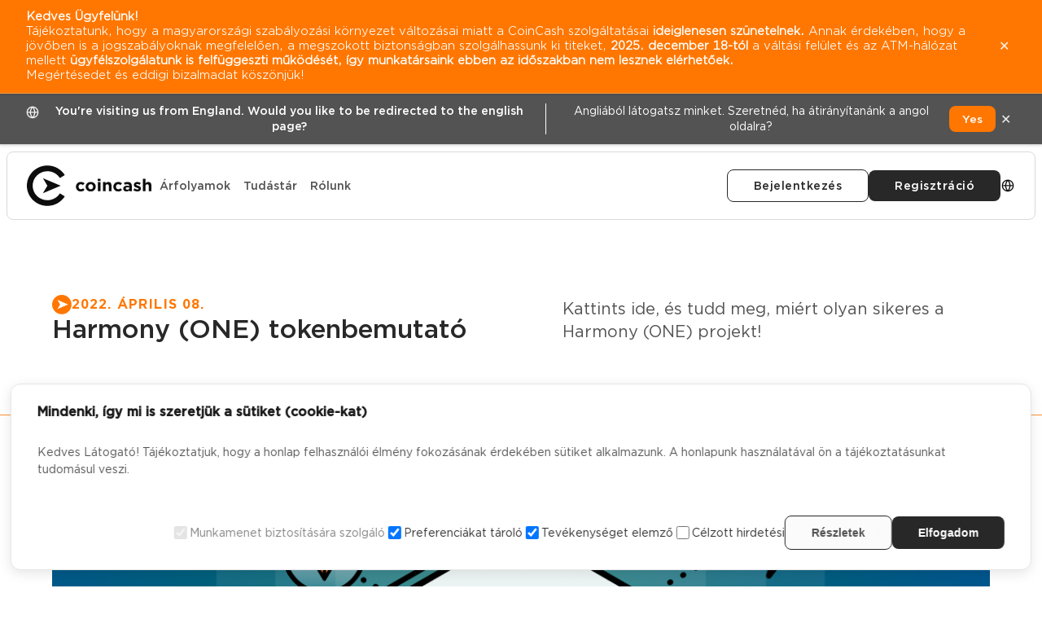

--- FILE ---
content_type: text/html; charset=UTF-8
request_url: https://coincash.eu/hu/blog/harmony-one-tokenbemutato
body_size: 30878
content:
<!DOCTYPE html>
<html lang="hu">
  <head>
	<!-- CC_CONTENTITEM_START --><link rel="icon" type="image/x-icon" href="/design/favicon-orange.svg">

<!-- Google tag (gtag.js) -->
<script>
  document.addEventListener("DOMContentLoaded", function() {
    setTimeout(function() {
      // Create the script element for GTM
      var gtmScript = document.createElement('script');
      gtmScript.src = 'https://www.googletagmanager.com/gtag/js?id=G-TWRM3NYZ7K';
      gtmScript.async = true;
      document.head.appendChild(gtmScript);

      gtmScript.onload = function() {
        window.dataLayer = window.dataLayer || [];
        function gtag(){dataLayer.push(arguments);}
        gtag('js', new Date());
        gtag('config', 'G-TWRM3NYZ7K');
      };
    }, 2000); // 2 seconds delay
  });
</script>
    <script type="text/javascript">
  (function(c,l,a,r,i,t,y){
    c[a]=c[a]||function(){(c[a].q=c[a].q||[]).push(arguments)};
    t=l.createElement(r);t.async=1;t.src="https://www.clarity.ms/tag/"+i;
    y=l.getElementsByTagName(r)[0];y.parentNode.insertBefore(t,y);
  })(window, document, "clarity", "script", "u4g95r74y2");
</script>
<!--
<script>
  window.onload = function() {
    setInterval(function(){
      var script = document.createElement('script');
      script.src = 'https://www.googletagmanager.com/gtag/js?id=G-TWRM3NYZ7K';
      script.onload = function() {
      // Initialize Google Analytics
      window.dataLayer = window.dataLayer || [];
      function gtag(){dataLayer.push(arguments);}
      gtag('js', new Date());
      gtag('config', 'G-TWRM3NYZ7K');
    };
    var scriptPoptin = document.createElement('script');
    scriptPoptin.src = 'https://cdn.popt.in/pixel.js?id=638bdc6229f53';
    scriptPoptin.setAttribute('id', 'pixel-script-poptin');
    document.head.appendChild(script);
    document.head.appendChild(scriptPoptin);
   }, 30000);
  };
</script>


<script>
  window.zESettings = {
    webWidget: {
      contactOptions: {
        enabled: true,
        contactButton: { '*': 'Help', 'hu': 'Súgó' },
        chatLabelOnline: { '*': 'Live Chat', '*': 'Élő Chat' },
        chatLabelOffline: { '*': 'Live Chat is not available', 'hu': 'Az élő csevegés nem elérhető' },
        contactFormLabel: { '*': 'Send us a message!', 'hu': 'Írj nekünk!' }
      },
      chat: {
            connectOnPageLoad: false        
      }
    }
  };


  window.zE||(function(e,t,s){var n=window.zE=window.zEmbed=function(){n._.push(arguments)}, a=n.s=e.createElement(t),r=e.getElementsByTagName(t)[0];n.set=function(e){ n.set._.push(e)},n._=[],n.set._=[],a.async=true,a.setAttribute("charset","utf-8"), a.src="https://static.zdassets.com/ekr/asset_composer.js?key="+s, n.t=+new Date,a.type="text/javascript",r.parentNode.insertBefore(a,r)})(document,"script","e5ed7d66-d72a-41a1-bce0-d61cd08860f9");
</script>

<script>
  window.smartlook||(function(d) {
    var o=smartlook=function(){ o.api.push(arguments)},h=d.getElementsByTagName('head')[0];
    var c=d.createElement('script');o.api=new Array();c.async=true;c.type='text/javascript';
    c.charset='utf-8';c.src='https://rec.smartlook.com/recorder.js';h.appendChild(c);
  })(document);
  smartlook('init', 'cfcb78c855b31f4a19d4ffb1e0167f90e674e52a');
</script>
--><!-- CC_CONTENTITEM_END -->
	<script>
  (function() {
	var defaultLang = 'en'; 
	var lang = defaultLang;

	var pathSegments = window.location.pathname.split('/');
	if (pathSegments.length > 1) {
	  var langCode = pathSegments[1].toLowerCase();
	  switch (langCode) {
		case 'hu':
		case 'de':
		case 'es':
		case 'fr':
		case 'it':
		case 'nl':
		case 'ro':
		case 'sk':
		case 'uk':
		case 'pl':
		case 'ee': 
		case 'hr': 
		case 'lv': 
		case 'lt': 
		case 'pt': 
		case 'sv': 
		case 'bg':
		case 'el':
		case 'tr':
		case 'da':
		case 'cs':
		case 'sr': 
		case 'fi': 
		case 'zh': 
		case 'si':
		  lang = langCode;
		  break;
		default:
		  lang = defaultLang;
		  break;
	  }
	}

	var schemaData = {
	  "@context": "https://schema.org",
	  "@type": "Organization",
	  "@id": lang === 'en' ? "https://coincash.eu/#organization" : "https://coincash.eu/" + lang + "/#organization",
	  "name": "CoinCash",
	  "url": lang === 'en' ? "https://coincash.eu/" : "https://coincash.eu/" + lang + "/",
	  "email": "support@coincash.eu",
	  "slogan": {
		"hu": "Bitcoin vásárlás egyszerűen",
		"de": "Einfacher Bitcoin-Kauf",
		"es": "Compra de Bitcoin simplificada",
		"fr": "Achat de Bitcoin simplifié",
		"it": "Acquisto di Bitcoin semplificato",
		"nl": "Eenvoudig Bitcoin kopen",
		"ro": "Achiziționarea de Bitcoin simplificată",
		"sk": "Jednoduchý nákup Bitcoinov",
		"uk": "Придбання Bitcoin спрощено",
		"pl": "Łatwy zakup Bitcoin",
		"en": "Bitcoin, made simple",
		"ee": "Bitcoin, lihtsalt",
		"hr": "Bitcoin, jednostavno",
		"lv": "Bitcoin, vienkārši",
		"lt": "Bitcoin, paprastai",
		"pt": "Bitcoin, de forma simples",
		"sv": "Bitcoin, enkelt",
		"bg": "Bitcoin, просто",
		"el": "Bitcoin, απλά",
		"tr": "Bitcoin, basitçe",
		"da": "Bitcoin, enkelt",
		"cs": "Bitcoin, jednoduše",
		"sr": "Bitcoin, jednostavno",
		"fi": "Bitcoin, yksinkertaisesti",
		"zh": "比特币，简单",
		"si": "Bitcoin, enostavno"
	  }[lang],
	  "telephone": "+36-1-998-9138",
	  "description": {
		"hu": "Bitcoin vásárlás, eladás gyorsan, kényelmesen, egyszerűen, biztonságosan. Válts nálunk kriptovalutát, mint például az Ether, Litecoin, Ripple, Bitcoin Cash.",
		"de": "Bitcoin kaufen und verkaufen schnell, bequem, einfach und sicher. Tauschen Sie bei uns Kryptowährungen wie Ether, Litecoin, Ripple, Bitcoin Cash.",
		"es": "Compra y venta de Bitcoin rápida, cómoda, simple y segura. Intercambia criptomonedas con nosotros, como Ether, Litecoin, Ripple, Bitcoin Cash.",
		"fr": "Achetez et vendez des Bitcoins rapidement, confortablement, simplement et en toute sécurité. Échangez des crypto-monnaies avec nous, telles que Ether, Litecoin, Ripple, Bitcoin Cash.",
		"it": "Acquista e vendi Bitcoin in modo rapido, comodo, semplice e sicuro. Scambia criptovalute con noi, come Ether, Litecoin, Ripple, Bitcoin Cash.",
		"nl": "Snel, comfortabel, eenvoudig en veilig Bitcoin kopen en verkopen. Wissel bij ons cryptocurrencies zoals Ether, Litecoin, Ripple, Bitcoin Cash.",
		"ro": "Achiziționați și vindeți Bitcoin rapid, confortabil, simplu și sigur. Schimbați criptomonede cu noi, cum ar fi Ether, Litecoin, Ripple, Bitcoin Cash.",
		"sk": "Rýchly, pohodlný, jednoduchý a bezpečný nákup a predaj Bitcoinov. Vymieňajte u nás kryptomeny ako Ether, Litecoin, Ripple, Bitcoin Cash.",
		"uk": "Швидке, зручне, просте та безпечне придбання та продаж Bitcoin. Обмінюйте у нас криптовалюти, такі як Ether, Litecoin, Ripple, Bitcoin Cash.",
		"pl": "Szybki, wygodny, prosty i bezpieczny zakup i sprzedaż Bitcoin. Wymieniaj z nami kryptowaluty, takie jak Ether, Litecoin, Ripple, Bitcoin Cash.",
		"en": "Buy or sell cryptocurrencies via bank transfer or cash, from a trustworthy source; fast and easy.",
		"ee": "Osta või müü krüptovaluutasid pangaülekande või sularaha kaudu, usaldusväärsest allikast; kiire ja lihtne.",
		"hr": "Kupujte ili prodajte kriptovalute putem bankovnog prijenosa ili gotovine, iz pouzdanog izvora; brzo i jednostavno.",
		"lv": "Pērciet vai pārdodiet kriptovalūtas, izmantojot bankas pārskaitījumu vai skaidru naudu, no uzticama avota; ātri un viegli.",
		"lt": "Pirkite ar parduokite kriptovaliutas per banko pervedimą arba grynaisiais pinigais, iš patikimo šaltinio; greitai ir lengvai.",
		"pt": "Compre ou venda criptomoedas por transferência bancária ou dinheiro, de uma fonte confiável; rápido e fácil.",
		"sv": "Köp eller sälj kryptovalutor via banköverföring eller kontanter, från en pålitlig källa; snabbt och enkelt.",
		"bg": "Купете или продайте криптовалути чрез банков превод или в брой, от надежден източник; бързо и лесно.",
		"el": "Αγοράστε ή πουλήστε κρυπτονομίσματα μέσω τραπεζικής μεταφοράς ή μετρητών, από αξιόπιστη πηγή· γρήγορα και εύκολα.",
		"tr": "Güvenilir bir kaynaktan banka havalesi veya nakit ile kripto para alıp satın; hızlı ve kolay.",
		"da": "Køb eller sælg kryptovalutaer via bankoverførsel eller kontant, fra en pålidelig kilde; hurtigt og nemt.",
		"cs": "Kupujte nebo prodávejte kryptoměny bankovním převodem nebo v hotovosti od důvěryhodného zdroje; rychle a snadno.",
		"sr": "Kupujte ili prodajte kriptovalute putem bankovnog transfera ili gotovinom, iz pouzdanog izvora; brzo i jednostavno.",
		"fi": "Osta tai myy kryptovaluuttoja pankkisiirrolla tai käteisellä luotettavasta lähteestä; nopeasti ja helposti.",
		"zh": "通过银行转账或现金从可信赖的来源购买或出售加密货币，快速且简便。",
		"si": "Kupite ali prodajte kriptovalute prek bančnega nakazila ali gotovine, iz zaupanja vrednega vira; hitro in enostavno."

	  }[lang],
	  "sameAs": [
		"https://www.facebook.com/coincash.eu/",
		"https://www.instagram.com/coincash.eu/",
		"https://www.linkedin.com/company/coincash/",
		"https://www.youtube.com/channel/UC0ZbWtQNNmiM8rH_9XRKLYQ",
		"https://twitter.com/CoinCashEU"
	  ],
	  "logo": {
		"@type": "ImageObject",
		"@id": lang === 'en' ? "https://coincash.eu/#logo" : "https://coincash.eu/" + lang + "/#logo",
		"url": "https://coincash.eu/design/hu-cc-logo-lr-1.png",
		"caption": "CoinCash"
	  },
	  "image": {
		"@id": lang === 'en' ? "https://coincash.eu/#logo" : "https://coincash.eu/" + lang + "/#logo"
	  },
	  "location": {
		"@type": "Place",
		"address": {
		  "@type": "PostalAddress",
		  "addressCountry": "Hungary",
		  "streetAddress": "Lechner Ödön fasor 6.",
		  "addressLocality": "Budapest",
		  "addressRegion": "Budapest",
		  "postalCode": "1096"
		}
	  },
	  "founder": [
		{"@type": "Person", "name": "Mogyorósi Attila"}
	  ],
	  "knowsLanguage": [
		{"@type": "Language", "name": "English", "alternateName": "en"},
		{"@type": "Language", "name": "Hungarian", "alternateName": "hu"}
	  ],
	  "contactPoint": {
		"@type": "ContactPoint",
		"telephone": "+36-1-998-9138",
		"contactType": "customer support",
		"areaServed": "EU",
		"availableLanguage": ["Hungarian", "English"]
	  }
	};
	var scriptElement = document.createElement('script');
	scriptElement.type = 'application/ld+json';
	scriptElement.text = JSON.stringify(schemaData);
	document.head.appendChild(scriptElement);

  })();
</script>
	<script>
  (function() {
	var schemaData = {
	  "@context": "https://schema.org",
	  "@type": "BlogPosting",
	  "mainEntityOfPage": {
		"@type": "WebPage",
		"@id": "https://coincash.eu/hu/blog/harmony-one-tokenbemutato"
	  },
	  "headline": "Harmony (ONE) tokenbemutató",
	  "description": "Kattints ide, és tudd meg, miért olyan sikeres a Harmony (ONE) projekt!",
	  "datePublished": "2023.10.10",
	  "dateModified": "2025.12.17",
	  "author": {
		"@type": "Person",
		"name": "CoinCash"
	  },
	  "publisher": {
		"@type": "Organization",
		"name": "CoinCash",
		"logo": {
		  "@type": "ImageObject",
		  "url": "https://coincash.eu/design/hu-cc-logo-lr-1.png"
		}
	  },
	  "image": "/images/hu-harmony-one.png"
	};
	var scriptElement = document.createElement('script');
    scriptElement.type = 'application/ld+json';
    scriptElement.text = JSON.stringify(schemaData);
    document.head.appendChild(scriptElement);

  })();
</script>
	<title>Harmony (ONE) tokenbemutató</title>

<meta charset="utf-8">
<meta name="viewport" content="width=device-width, initial-scale=1">

<meta name="description" content="Kattints ide, és tudd meg, miért olyan sikeres a Harmony (ONE) projekt!">
<meta name="keywords" content="Harmony, Harmony (ONE), ONE, altcoin, energiatakarékosság, kriptovaluta">

<meta property="og:title" content="Harmony (ONE) tokenbemutató">
<meta property="og:description" content="Kattints ide, és tudd meg, miért olyan sikeres a Harmony (ONE) projekt!">
<meta property="og:url" content="https://coincash.eu/hu/blog/harmony-one-tokenbemutato">
<meta property="og:type" content="article">
<meta property="og:locale" content="hu">
<meta http-equiv="Content-Language" content="hu">
<meta property="og:site_name" content="CoinCash">

<meta name="twitter:card" content="summary_large_image">
<meta name="twitter:description" content="Kattints ide, és tudd meg, miért olyan sikeres a Harmony (ONE) projekt!">
<meta name="twitter:title" content="Harmony (ONE) tokenbemutató">
<meta name="twitter:site" content="@CoinCashEU">
<meta name="twitter:image" content="https://coincash.eu/images/hu-harmony-one.png">
<meta name="twitter:creator" content="@CoinCashEU">

<meta property="og:image" content="https://coincash.eu/images/hu-harmony-one.png">
<meta property="og:image:secure_url" content="https://coincash.eu/images/hu-harmony-one.png">
<meta property="og:image:width" content="1000">
<meta property="og:image:height" content="751">
<meta property="og:updated_time" content="2025-12-17T17:18:29">

<meta property="article:publisher" content="https://www.facebook.com/coincash.eu/">
<meta property="article:tag" content="bitcoin">
<meta property="article:section" content="Harmony (ONE) tokenbemutató">
<meta property="article:published_time" content="2023.10.10T21:35">
<meta property="article:modified_time" content="2025.12.17T13:58">

<link rel="canonical" href="https://coincash.eu/hu/blog/harmony-one-tokenbemutato">
	<link rel="stylesheet" href="/design/blog.css?v=2025-12-17T17:18:29">
	<link rel="stylesheet" href="/design/blog-post.css?v=2025-12-17T17:18:29">
	<script src="https://cdn.jsdelivr.net/npm/marked/marked.min.js"></script>
	<script async src="https://platform.twitter.com/widgets.js" charset="utf-8"></script>
	<!-- CC_CONTENTITEM_START --><link rel="icon" type="image/x-icon" href="/design/favicon-orange.svg">

<!-- Google tag (gtag.js) -->
<script>
  document.addEventListener("DOMContentLoaded", function() {
    setTimeout(function() {
      // Create the script element for GTM
      var gtmScript = document.createElement('script');
      gtmScript.src = 'https://www.googletagmanager.com/gtag/js?id=G-TWRM3NYZ7K';
      gtmScript.async = true;
      document.head.appendChild(gtmScript);

      gtmScript.onload = function() {
        window.dataLayer = window.dataLayer || [];
        function gtag(){dataLayer.push(arguments);}
        gtag('js', new Date());
        gtag('config', 'G-TWRM3NYZ7K');
      };
    }, 2000); // 2 seconds delay
  });
</script>
    <script type="text/javascript">
  (function(c,l,a,r,i,t,y){
    c[a]=c[a]||function(){(c[a].q=c[a].q||[]).push(arguments)};
    t=l.createElement(r);t.async=1;t.src="https://www.clarity.ms/tag/"+i;
    y=l.getElementsByTagName(r)[0];y.parentNode.insertBefore(t,y);
  })(window, document, "clarity", "script", "u4g95r74y2");
</script>
<!--
<script>
  window.onload = function() {
    setInterval(function(){
      var script = document.createElement('script');
      script.src = 'https://www.googletagmanager.com/gtag/js?id=G-TWRM3NYZ7K';
      script.onload = function() {
      // Initialize Google Analytics
      window.dataLayer = window.dataLayer || [];
      function gtag(){dataLayer.push(arguments);}
      gtag('js', new Date());
      gtag('config', 'G-TWRM3NYZ7K');
    };
    var scriptPoptin = document.createElement('script');
    scriptPoptin.src = 'https://cdn.popt.in/pixel.js?id=638bdc6229f53';
    scriptPoptin.setAttribute('id', 'pixel-script-poptin');
    document.head.appendChild(script);
    document.head.appendChild(scriptPoptin);
   }, 30000);
  };
</script>


<script>
  window.zESettings = {
    webWidget: {
      contactOptions: {
        enabled: true,
        contactButton: { '*': 'Help', 'hu': 'Súgó' },
        chatLabelOnline: { '*': 'Live Chat', '*': 'Élő Chat' },
        chatLabelOffline: { '*': 'Live Chat is not available', 'hu': 'Az élő csevegés nem elérhető' },
        contactFormLabel: { '*': 'Send us a message!', 'hu': 'Írj nekünk!' }
      },
      chat: {
            connectOnPageLoad: false        
      }
    }
  };


  window.zE||(function(e,t,s){var n=window.zE=window.zEmbed=function(){n._.push(arguments)}, a=n.s=e.createElement(t),r=e.getElementsByTagName(t)[0];n.set=function(e){ n.set._.push(e)},n._=[],n.set._=[],a.async=true,a.setAttribute("charset","utf-8"), a.src="https://static.zdassets.com/ekr/asset_composer.js?key="+s, n.t=+new Date,a.type="text/javascript",r.parentNode.insertBefore(a,r)})(document,"script","e5ed7d66-d72a-41a1-bce0-d61cd08860f9");
</script>

<script>
  window.smartlook||(function(d) {
    var o=smartlook=function(){ o.api.push(arguments)},h=d.getElementsByTagName('head')[0];
    var c=d.createElement('script');o.api=new Array();c.async=true;c.type='text/javascript';
    c.charset='utf-8';c.src='https://rec.smartlook.com/recorder.js';h.appendChild(c);
  })(document);
  smartlook('init', 'cfcb78c855b31f4a19d4ffb1e0167f90e674e52a');
</script>
--><!-- CC_CONTENTITEM_END -->
  <meta name="generator" content="Cony CMS v2.0">
			</head>
  <body class="blog-post">
	<div class="navbar-blur-layer"></div>
<nav class="navbar light">
  <script src="//code.jquery.com/jquery-3.5.1.min.js" integrity="sha256-9/aliU8dGd2tb6OSsuzixeV4y/faTqgFtohetphbbj0=" crossorigin="anonymous"></script>
<link rel="preload" href="/design/core.min.css?v=2026-01-10T16:34:16" as="style" onload="this.rel='stylesheet'">
<link rel="preload" href="/design/all.css?v=2026-01-10T16:34:16" as="style" onload="this.rel='stylesheet'">
<link rel="preload" href="/design/cookie.css?v=2026-01-10T16:34:16" as="style" onload="this.rel='stylesheet'">

<noscript>
  <link rel="stylesheet" href="/design/core.min.css?v=2026-01-10T16:34:16">
  <link rel="stylesheet" href="/design/all.css?v=2026-01-10T16:34:16">
  <link rel="stylesheet" href="/design/cookie.css?v=2026-01-10T16:34:16">
</noscript>

<header class="nav-content">
  <div class="nav-links">
	<a href="https://coincash.eu/hu/">
	  <img src="/design/logo.svg" alt="Logo" class="navbar-logo" width="9.6875rem" height="3.125rem">
	</a>
	<div class="menu-items">

	  <a class="menu-item menu-tabs-s" href="https://coincash.eu/hu/arfolyam/">Árfolyamok</a>
	  <a class="menu-item menu-tabs-s" href="https://coincash.eu/hu/tudastar/">Tudástár</a>
	  <a class="menu-item menu-tabs-s" href="https://coincash.eu/hu/about-us">Rólunk</a>
	</div>
  </div>

  <div class="nav-buttons">
	<a class="button button-secondary-light button-s login-button btn" href="https://auth.coincash.eu/auth/realms/myprofile/protocol/openid-connect/auth?client_id=frontend&response_type=code&scope=openid%20email&redirect_uri=https://myprofile.coincash.eu/exchange&ui_locales=hu">Bejelentkezés</a>
	<a class="button button-primary-dark button-s regist-button" href="https://coincash.typeform.com/uj-regisztralo">Regisztráció</a>
	<button class="button button-empty button-language"><i class="icon icon-xs globe"></i></button>
  </div>

  <div class="nav-hamburger">
	<button class="button button-empty button-hamburger" aria-label="Menu"><i class="icon icon-s hamburger"></i></button>
  </div>
</header>
<div class="nav-languages">
  <h1 class="lang-title body-l-bold">
	Nyelvek
  </h1>
  <div class="nav-lang-items" lang="hu">
	<!--<a class="button button-primary-light menu-item-language inactive" lang="cs" href="/cs/">
   Čeština <i class="icon icon-s check"></i>
 </a>
 <a class="button button-primary-light menu-item-language active" lang="sr" href="/sr/">
   Српски <i class="icon icon-s check"></i>
 </a>
 <a class="button button-primary-light menu-item-language inactive" lang="da" href="/da/">
   Dansk <i class="icon icon-s check"></i>
 </a>
 <a class="button button-primary-light menu-item-language inactive" lang="de" href="/de/">
   Deutsch <i class="icon icon-s check"></i>
 </a>-->
	<a class="button button-primary-light menu-item-language inactive" lang="en" href="/">
	  English <i class="icon icon-s check"></i>
	</a>
	<!--<a class="button button-primary-light menu-item-language inactive" lang="ee" href="/ee/">
   Eesti <i class="icon icon-s check"></i>
 </a>
 <a class="button button-primary-light menu-item-language inactive" lang="es" href="/es/">
   Español <i class="icon icon-s check"></i>
 </a>
 <a class="button button-primary-light menu-item-language inactive" lang="fr" href="/fr/">
   Français <i class="icon icon-s check"></i>
 </a>
 <a class="button button-primary-light menu-item-language inactive" lang="hr" href="/hr/">
   Hrvatski <i class="icon icon-s check"></i>
 </a>
 <a class="button button-primary-light menu-item-language inactive" lang="it" href="/it/">
   Italiano <i class="icon icon-s check"></i>
 </a>
 <a class="button button-primary-light menu-item-language inactive" lang="lv" href="/lv/">
   Latviešu <i class="icon icon-s check"></i>
 </a>
 <a class="button button-primary-light menu-item-language inactive" lang="lt" href="/lt/">
   Lietuvių <i class="icon icon-s check"></i>
 </a>-->
	<a class="button button-primary-light menu-item-language inactive" lang="hu" href="/hu/">
	  Magyar <i class="icon icon-s check"></i>
	</a>
	<!--<a class="button button-primary-light menu-item-language inactive" lang="nl" href="/nl/">
   Nederlands <i class="icon icon-s check"></i>
 </a>
 <a class="button button-primary-light menu-item-language inactive" lang="pl" href="/pl/">
   Polski <i class="icon icon-s check"></i>
 </a>
 <a class="button button-primary-light menu-item-language inactive" lang="pt" href="/pt/">
   Português <i class="icon icon-s check"></i>
 </a>
 <a class="button button-primary-light menu-item-language inactive" lang="ro" href="/ro/">
   Română <i class="icon icon-s check"></i>
 </a>
 <a class="button button-primary-light menu-item-language inactive" lang="sk" href="/sk/">
   Slovenský <i class="icon icon-s check"></i>
 </a>
 <a class="button button-primary-light menu-item-language inactive" lang="si" href="/si/">
   Slovenščina <i class="icon icon-s check"></i>
 </a>
 <a class="button button-primary-light menu-item-language inactive" lang="fi" href="/fi/">
   Suomi <i class="icon icon-s check"></i>
 </a>
 <a class="button button-primary-light menu-item-language inactive" lang="sv" href="/sv/">
   Svenska <i class="icon icon-s check"></i>
 </a>
 <a class="button button-primary-light menu-item-language inactive" lang="tr" href="/tr/">
   Türkçe <i class="icon icon-s check"></i>
 </a>
 <a class="button button-primary-light menu-item-language inactive" lang="bg" href="/bg/">
   Български <i class="icon icon-s check"></i>
 </a>
 <a class="button button-primary-light menu-item-language inactive" lang="uk" href="/uk/">
   Українська <i class="icon icon-s check"></i>
 </a>
 <a class="button button-primary-light menu-item-language inactive" lang="el" href="/el/">
   Ελληνικά <i class="icon icon-s check"></i>
 </a>
 <a class="button button-primary-light menu-item-language inactive" lang="zh" href="/zh/">
   中文 <i class="icon icon-s check"></i>
 </a>-->
  </div>
</div>
<div class="nav-mobile">
  <a class="mobile-menu-item menu-tabs-s" href="https://coincash.eu/hu/arfolyam/"><div>Árfolyamok</div></a>
  <a class="mobile-menu-item menu-tabs-s" href="https://coincash.eu/hu/tudastar/"><div>Tudástár</div></a>
  <a class="mobile-menu-item menu-tabs-s" href="https://coincash.eu/hu/about-us"><div>Rólunk</div></a>
  <button class="mobile-menu-item menu-tabs-s mobile-menu-has-icon">
	<div><i class="icon icon-xs globe"></i>Nyelv</div>
	<div><i class="icon icon-xxs menu-arrow"></i></div>
  </button>
  <div class="mobile-languages-menu">
	<div class="mobile-lang-items">
	</div>
  </div>
  <div class="mobile-menu-item other menu-tabs-s">
	<a class="button button-secondary-light button-s login-button btn" href="https://auth.coincash.eu/auth/realms/myprofile/protocol/openid-connect/auth?client_id=frontend&response_type=code&scope=openid%20email&redirect_uri=https://myprofile.coincash.eu/exchange&ui_locales=hu">Bejelentkezés</a>
	<a class="button button-primary-light button-s" href="https://coincash.typeform.com/uj-regisztralo">Regisztráció</a>
  </div>
</div>
<script src="/design/all.js?v=2026-01-10T16:34:16"></script>
<script>
  // ugyanaz, mint eddig akartad
  window.cookieConsentNoDefaultScrollConsent = true;
  window.cookieConsentNoDefaultClickConsent = true;
</script>

<script>
(function () {
  "use strict";

  // =========================
  // FORDÍTÁSOK – MIND ITT
  // =========================
  var COOKIE_I18N = {
    hu: {
      "cookieconsent-disclaimer-title": "Mindenki, így mi is szeretjük a sütiket (cookie-kat)",
      "cookieconsent-disclaimer-text":
        "<p>Kedves Látogató! Tájékoztatjuk, hogy a honlap felhasználói élmény fokozásának érdekében sütiket alkalmazunk. A honlapunk használatával ön a tájékoztatásunkat tudomásul veszi.</p>",
      "cookieconsent-mandatory-alert": "Ez a kategória elengedhetetlen a weboldal működéséhez, ezért nem kikapcsolható.",
      "cookieconsent-button-ok": "Elfogadom",
      "cookieconsent-button-ok2": "Elfogadom",
      "cookieconsent-button-details": "Részletek",
      "cookieconsent-button-cookies": "Sütik",
      "cookieconsent-button-about": "A sütikről bővebben",
      "cookieconsent-checkbox-necessary-label": "Munkamenet biztosítására szolgáló",
      "cookieconsent-checkbox-preferences-label": "Preferenciákat tároló",
      "cookieconsent-checkbox-statistics-label": "Tevékenységet elemző",
      "cookieconsent-checkbox-marketing-label": "Célzott hirdetési"
    },
    en: {
      "cookieconsent-disclaimer-title": "This site uses cookies",
      "cookieconsent-disclaimer-text":
        "We use cookies to personalise content and ads, to provide social media features and to analyse our traffic. You consent to our cookies if you continue to use this website.",
      "cookieconsent-mandatory-alert":
        "Mandatory - can not be deselected. Necessary cookies help make a website usable by enabling basic functions.",
      "cookieconsent-button-ok": "OK",
      "cookieconsent-button-ok2": "OK",
      "cookieconsent-button-details": "Details",
      "cookieconsent-button-cookies": "Cookies",
      "cookieconsent-button-about": "About cookies",
      "cookieconsent-checkbox-necessary-label": "Necessary",
      "cookieconsent-checkbox-preferences-label": "Preferences",
      "cookieconsent-checkbox-statistics-label": "Statistics",
      "cookieconsent-checkbox-marketing-label": "Marketing"
    }
  };

  function getLang() {
    var htmlLang = (document.documentElement.getAttribute("lang") || "").toLowerCase();
    var code = htmlLang.slice(0, 2);
    return (code === "hu" || code === "en") ? code : "en";
  }

  function applyTexts(lang) {
    var dict = COOKIE_I18N[lang] || COOKIE_I18N.en;
    Object.keys(dict).forEach(function (id) {
      var el = document.getElementById(id);
      if (el) el.innerHTML = dict[id];
    });
  }

  function translateBottomBar(lang) {
    if (lang !== "hu") return;

    // gombok
    var btnDetails = document.getElementById("cookieconsent-button-details");
    if (btnDetails) btnDetails.textContent = "Részletek";

    var btnOk2 = document.getElementById("cookieconsent-button-ok2");
    if (btnOk2) btnOk2.textContent = "Elfogadom";

    var btnOk = document.getElementById("cookieconsent-button-ok");
    if (btnOk) btnOk.textContent = "Elfogadom";

    // checkbox feliratok (vendor általában sima szövegként adja)
    var map = {
      "Necessary": "Szükséges",
      "Preferences": "Preferenciák",
      "Statistics": "Statisztika",
      "Marketing": "Marketing"
    };

    var root = document.getElementById("cookieconsent-container") || document;
    root.querySelectorAll("label, span, button").forEach(function (el) {
      var t = (el.textContent || "").trim();
      if (map[t]) el.textContent = map[t];
    });
  }

  function waitFor(fn, timeoutMs) {
    timeoutMs = timeoutMs || 10000;
    var start = Date.now();
    return new Promise(function (resolve) {
      (function tick() {
        var v = fn();
        if (v) return resolve(v);
        if (Date.now() - start > timeoutMs) return resolve(null);
        requestAnimationFrame(tick);
      })();
    });
  }

  // 1) Vendor script betöltése
  var s = document.createElement("script");
  s.async = true;
  s.src = "https://cookie.services.webbandflow.co.uk/assets/cookie-consent.js";
  document.head.appendChild(s);

  // 2) Injektált vendor style törlése (ha kell)
  function removeInjectedCookieStyles() {
    var isVendorStyle = function (el) {
      var css = el.textContent || "";
      return css.includes(".cookieconsent-container {") &&
        css.includes("#cookieconsent-button-ok2,") &&
        css.includes(".cookieconsent-details-vertical-tab");
    };

    document.querySelectorAll("style").forEach(function (st) {
      if (isVendorStyle(st)) st.remove();
    });

    var styleObs = new MutationObserver(function () {
      document.querySelectorAll("style").forEach(function (st) {
        if (isVendorStyle(st)) st.remove();
      });
    });
    styleObs.observe(document.head, { childList: true, subtree: true });
  }

  // 3) Nyelv “re-apply” observer (ne haljon meg, és ne fusson végtelenül)
  function installTranslateObserver() {
    var scheduled = false;
    var obs = new MutationObserver(function () {
      if (scheduled) return;
      scheduled = true;
      requestAnimationFrame(function () {
        scheduled = false;
        var lang = getLang();
        applyTexts(lang);
        translateBottomBar(lang);
      });
    });
    obs.observe(document.body, { childList: true, subtree: true });
  }

  // 4) Vendor patch
  (async function patchVendor() {
    removeInjectedCookieStyles();
    installTranslateObserver();

    var cc = await waitFor(function () { return window.cookieConsent; }, 10000);
    if (!cc) return;

    // showConsentPopup hook: vendor megnyit, mi ráöntjük a nyelvet
    var origShow = cc.showConsentPopup && cc.showConsentPopup.bind(cc);
    cc.showConsentPopup = function (auto) {
      if (typeof origShow === "function") origShow(auto);
      var lang = getLang();
      applyTexts(lang);
      translateBottomBar(lang);
    };

    // ha már kint van, azonnal
    var langNow = getLang();
    applyTexts(langNow);
    translateBottomBar(langNow);
  })();

})();
</script>


<!-- CC_CONTENTITEM_START --><script>
  (function () {
    function setCookie(name, value, days) {
      var expires = "";
      if (days) { var d = new Date(); d.setTime(d.getTime() + days*24*60*60*1000); expires="; expires="+d.toUTCString(); }
      document.cookie = name + "=" + (value || "") + expires + "; path=/";
    }
    function getCookie(name) {
      var nameEQ = name + "="; var ca = document.cookie.split(";");
      for (var i=0;i<ca.length;i++){var c=ca[i];while(c.charAt(0)===" ") c=c.substring(1,c.length); if (c.indexOf(nameEQ)===0) return c.substring(nameEQ.length,c.length);}
      return null;
    }

    // --- GLOBAL BAR MANAGER HOOK (uses the one from info bar if present) ---
    window.CC_BARS = window.CC_BARS || {};
    window.CC_BARS.getInfoHeight = window.CC_BARS.getInfoHeight || function () {
      const el = document.getElementById("cc-info-topbar");
      return (el && el.classList.contains("visible")) ? (el.offsetHeight || 0) : 0;
    };
    window.CC_BARS.getLangHeight = window.CC_BARS.getLangHeight || function () {
      const el = document.getElementById("cc-language-topbar");
      return (el && el.classList.contains("visible")) ? (el.offsetHeight || 0) : 0;
    };
    window.CC_BARS.getTotalHeight = window.CC_BARS.getTotalHeight || function () {
      return (window.CC_BARS.getInfoHeight() || 0) + (window.CC_BARS.getLangHeight() || 0);
    };

    window.CC_BARS._baseNavTop = window.CC_BARS._baseNavTop ?? null;
    window.CC_BARS._baseBlurTop = window.CC_BARS._baseBlurTop ?? null;

    window.CC_BARS.offsetNavBy = window.CC_BARS.offsetNavBy || function (totalH) {
      var nav = document.querySelector("nav.navbar");
      var blur= document.querySelector(".navbar-blur-layer");

      var currentTotal = window.CC_BARS.getTotalHeight ? (window.CC_BARS.getTotalHeight() || 0) : 0;

      if (nav){
        if (window.CC_BARS._baseNavTop === null){
          var cs = getComputedStyle(nav);
          var computed = parseFloat(cs.top) || 0;
          window.CC_BARS._baseNavTop = computed - currentTotal;
        }
        nav.style.top = (window.CC_BARS._baseNavTop + totalH) + "px";
      }

      if (blur){
        if (window.CC_BARS._baseBlurTop === null){
          var csb = getComputedStyle(blur);
          var computedB = parseFloat(csb.top) || 0;
          window.CC_BARS._baseBlurTop = computedB - currentTotal;
        }
        blur.style.top = (window.CC_BARS._baseBlurTop + totalH - 1) + "px";
      }
    };


    window.CC_BARS.resetNavOffset = window.CC_BARS.resetNavOffset || function () {
      var nav = document.querySelector("nav.navbar");
      var blur= document.querySelector(".navbar-blur-layer");
      if (nav && window.CC_BARS._baseNavTop !== null) nav.style.top = window.CC_BARS._baseNavTop + "px";
      if (blur && window.CC_BARS._baseBlurTop !== null) blur.style.top = window.CC_BARS._baseBlurTop + "px";
    };

    window.CC_BARS.update = window.CC_BARS.update || function () {
      const total = window.CC_BARS.getTotalHeight();
      document.documentElement.style.setProperty("--cc-topbars-height", total + "px");

      // language bar always below info bar
      const langbar = document.getElementById("cc-language-topbar");
      if (langbar && langbar.classList.contains("visible")) {
        langbar.style.top = (window.CC_BARS.getInfoHeight() || 0) + "px";
      }

      if (total > 0) window.CC_BARS.offsetNavBy(total);
      else window.CC_BARS.resetNavOffset();
    };

    function buildLangUrl(targetLang){
      const currentUrl = window.location.href;
      const langContainer = document.querySelector(".nav-lang-items[lang]");
      const currentLang = langContainer ? langContainer.getAttribute("lang") : "en";
      let newUrl = ""; function rep(a,b){ return currentUrl.replace(a,b); }

      if (currentLang==="hu") {
        if (currentUrl.includes("arfolyam")) newUrl = (targetLang==="en") ? "https://coincash.eu/price/" : `https://coincash.eu/${targetLang}/price/`;
        else if (currentUrl.includes("about-us")) newUrl = (targetLang==="en") ? "https://coincash.eu/about-us" : `https://coincash.eu/${targetLang}/about-us`;
        else if (currentUrl.includes("contact-us")) newUrl = (targetLang==="en") ? "https://coincash.eu/contact-us" : `https://coincash.eu/${targetLang}/contact-us`;
        else if (currentUrl.includes("gyik")) newUrl = "https://coincash.eu/faq/";
        else if (currentUrl.includes("atm")) newUrl = "https://coincash.eu/atm/";
        else if (currentUrl.includes("blog")) newUrl = "https://coincash.eu/blog/";
        else if (currentUrl.includes("kripto-szotar")) newUrl = (targetLang==="en") ? "https://coincash.eu/" : `https://coincash.eu/${targetLang}/`;
        else newUrl = (targetLang==="en") ? rep(`/${currentLang}/`,"/") : rep(`/${currentLang}/`, `/${targetLang}/`);
      } else {
        if (targetLang==="hu") {
          if (currentUrl.includes("price")) newUrl = (currentLang==="en") ? rep(`/price/`,`/hu/arfolyam/`) : rep(`/${currentLang}/price/`,`/hu/arfolyam/`);
          else if (currentUrl.includes("faq")) newUrl = "https://coincash.eu/hu/gyik/";
          else if (currentUrl.includes("atm")) newUrl = "https://coincash.eu/hu/atm/";
          else if (currentUrl.includes("blog")) newUrl = "https://coincash.eu/hu/blog/";
          else newUrl = (currentLang==="en") ? rep(`coincash.eu/`,`coincash.eu/hu/`) : rep(`/${currentLang}/`,`/hu/`);
        } else if (currentLang==="en") {
          if (currentUrl.includes("price")) newUrl = rep(`coincash.eu/`,`coincash.eu/${targetLang}/`);
          else if (currentUrl.includes("about-us")) newUrl = `https://coincash.eu/${targetLang}/about-us`;
          else if (currentUrl.includes("contact-us")) newUrl = `https://coincash.eu/${targetLang}/contact-us`;
          else newUrl = `https://coincash.eu/${targetLang}/`;
        } else {
          newUrl = (targetLang==="en") ? rep(`/${currentLang}/`,`/`) : rep(`/${currentLang}/`, `/${targetLang}/`);
        }
      }
      return newUrl;
    }

    function wireLanguageLinks(){
      const links = document.querySelectorAll('.menu-item-language[lang]');
      const langContainer = document.querySelector(".nav-lang-items[lang]");
      const currentLang = langContainer ? langContainer.getAttribute("lang") : "en";
      links.forEach((a)=>{
        const toLang = a.getAttribute('lang');
        const url = buildLangUrl(toLang);
        a.setAttribute('href', url);
        a.addEventListener('click', function(e){
          e.preventDefault();
          if (!url.includes(`/${currentLang}/`) || toLang==='en') setCookie("redirectAnswered","no",7);
          window.location.href = url;
        });
      });
    }

    var YES = {hu:"Igen",en:"Yes",de:"Ja",es:"Sí",fr:"Oui",it:"Sì",nl:"Ja",ro:"Da",sk:"Áno",uk:"Так",pl:"Tak",ee:"Jah",hr:"Da",lv:"Jā",lt:"Taip",pt:"Sim",sv:"Ja",bg:"Да",el:"Ναι",tr:"Evet",da:"Ja",cs:"Ano",sr:"Да",fi:"Kyllä",zh:"是",si:"Da"};

    var n = {"hu/hu":"Magyarországról","hu/en":"Angliából","hu/de":"Németországból","hu/es":"Spanyolországból","hu/fr":"Franciaországból","hu/it":"Olaszországból","hu/nl":"Hollandiából","hu/ro":"Romániából","hu/sk":"Szlovákiából","hu/uk":"Ukrajnából","hu/pl":"Lengyelországból","hu/ee":"Észtországból","hu/hr":"Horvátországból","hu/lv":"Lettországból","hu/lt":"Litvániából","hu/pt":"Portugáliából","hu/sv":"Svédországból","hu/bg":"Bulgáriából","hu/el":"Görögországból","hu/tr":"Törökországból","hu/da":"Dániából","hu/cs":"Csehországból","hu/sr":"Szerbiából","hu/fi":"Finnországból","hu/zh":"Kínából","hu/si":"Szlovéniából","en/hu":"from Hungary","en/en":"from England","en/de":"from Germany","en/es":"from Spain","en/fr":"from France","en/it":"from Italy","en/nl":"from the Netherlands","en/ro":"from Romania","en/sk":"from Slovakia","en/uk":"from Ukraine","en/pl":"from Poland","en/ee":"from Estonia","en/hr":"from Croatia","en/lv":"from Latvia","en/lt":"from Lithuania","en/pt":"from Portugal","en/sv":"from Sweden","en/bg":"from Bulgaria","en/el":"from Greece","en/tr":"from Turkey","en/da":"from Denmark","en/cs":"from the Czech Republic","en/sr":"from Serbia","en/fi":"from Finland","en/zh":"from China","en/si":"from Slovenia","de/hu":"aus Ungarn","de/en":"aus England","de/de":"aus Deutschland","de/es":"aus Spanien","de/fr":"aus Frankreich","de/it":"aus Italien","de/nl":"aus den Niederlanden","de/ro":"aus Rumänien","de/sk":"aus der Slowakei","de/uk":"aus der Ukraine","de/pl":"aus Polen","de/ee":"aus Estland","de/hr":"aus Kroatien","de/lv":"aus Lettland","de/lt":"aus Litauen","de/pt":"aus Portugal","de/sv":"aus Schweden","de/bg":"aus Bulgarien","de/el":"aus Griechenland","de/tr":"aus der Türkei","de/da":"aus Dänemark","de/cs":"aus Tschechien","de/sr":"aus Serbien","de/fi":"aus Finnland","de/zh":"aus China","de/si":"aus Slowenien","es/hu":"de Hungría","es/en":"de Inglaterra","es/de":"de Alemania","es/es":"de España","es/fr":"de Francia","es/it":"de Italia","es/nl":"de los Países Bajos","es/ro":"de Rumanía","es/sk":"de Eslovaquia","es/uk":"de Ucrania","es/pl":"de Polonia","es/ee":"de Estonia","es/hr":"de Croacia","es/lv":"de Letonia","es/lt":"de Lituania","es/pt":"de Portugal","es/sv":"de Suecia","es/bg":"de Bulgaria","es/el":"de Grecia","es/tr":"de Turquía","es/da":"de Dinamarca","es/cs":"de la República Checa","es/sr":"de Serbia","es/fi":"de Finlandia","es/zh":"de China","es/si":"de Eslovenia","fr/hu":"de Hongrie","fr/en":"d'Angleterre","fr/de":"d'Allemagne","fr/es":"d'Espagne","fr/fr":"de France","fr/it":"d'Italie","fr/nl":"des Pays-Bas","fr/ro":"de Roumanie","fr/sk":"de Slovaquie","fr/uk":"d'Ukraine","fr/pl":"de Pologne","fr/ee":"d'Estonie","fr/hr":"de Croatie","fr/lv":"de Lettonie","fr/lt":"de Lituanie","fr/pt":"du Portugal","fr/sv":"de Suède","fr/bg":"de Bulgarie","fr/el":"de Grèce","fr/tr":"de Turquie","fr/da":"du Danemark","fr/cs":"de Tchéquie","fr/sr":"de Serbie","fr/fi":"de Finlande","fr/zh":"de Chine","fr/si":"de Slovénie","it/hu":"dall'Ungheria","it/en":"dall'Inghilterra","it/de":"dalla Germania","it/es":"dalla Spagna","it/fr":"dalla Francia","it/it":"dall'Italia","it/nl":"dai Paesi Bassi","it/ro":"dalla Romania","it/sk":"dalla Slovacchia","it/uk":"dall'Ucraina","it/pl":"dalla Polonia","it/ee":"dall'Estonia","it/hr":"dalla Croazia","it/lv":"dalla Lettonia","it/lt":"dalla Lituania","it/pt":"dal Portogallo","it/sv":"dalla Svezia","it/bg":"dalla Bulgaria","it/el":"dalla Grecia","it/tr":"dalla Turchia","it/da":"dalla Danimarca","it/cs":"dalla Repubblica Ceca","it/sr":"dalla Serbia","it/fi":"dalla Finlandia","it/zh":"dalla Cina","it/si":"dalla Slovenia","nl/hu":"uit Hongarije","nl/en":"uit Engeland","nl/de":"uit Duitsland","nl/es":"uit Spanje","nl/fr":"uit Frankrijk","nl/it":"uit Italië","nl/nl":"uit Nederland","nl/ro":"uit Roemenië","nl/sk":"uit Slowakije","nl/uk":"uit Oekraïne","nl/pl":"uit Polen","nl/ee":"uit Estland","nl/hr":"uit Kroatië","nl/lv":"uit Letland","nl/lt":"uit Litouwen","nl/pt":"uit Portugal","nl/sv":"uit Zweden","nl/bg":"uit Bulgarije","nl/el":"uit Griekenland","nl/tr":"uit Turkije","nl/da":"uit Denemarken","nl/cs":"uit Tsjechië","nl/sr":"uit Servië","nl/fi":"uit Finland","nl/zh":"uit China","nl/si":"uit Slovenië","ro/hu":"din Ungaria","ro/en":"from England","ro/de":"din Germania","ro/es":"din Spania","ro/fr":"din Franța","ro/it":"din Italia","ro/nl":"din Olanda","ro/ro":"din România","ro/sk":"din Slovacia","ro/uk":"din Ucraina","ro/pl":"din Polonia","ro/ee":"din Estonia","ro/hr":"din Croația","ro/lv":"din Letonia","ro/lt":"din Lituania","ro/pt":"din Portugalia","ro/sv":"din Suedia","ro/bg":"din Bulgaria","ro/el":"din Grecia","ro/tr":"din Turcia","ro/da":"din Danemarca","ro/cs":"din Republica Cehă","ro/sr":"din Serbia","ro/fi":"din Finlanda","ro/zh":"din China","ro/si":"din Slovenia","sk/hu":"z Maďarska","sk/en":"z Anglicka","sk/de":"z Nemecka","sk/es":"z Španielska","sk/fr":"z Francúzska","sk/it":"z Talianska","sk/nl":"uit Nederland","sk/ro":"z Rumunska","sk/sk":"zo Slovenska","sk/uk":"z Ukrajiny","sk/pl":"z Poľska","sk/ee":"z Estónska","sk/hr":"z Chorvátska","sk/lv":"z Lotyšska","sk/lt":"z Litvy","sk/pt":"z Portugalska","sk/sv":"zo Švédska","sk/bg":"z Bulharska","sk/el":"z Grécka","sk/tr":"z Turecka","sk/da":"z Dánska","sk/cs":"z Českej republiky","sk/sr":"z Srbska","sk/fi":"z Fínska","sk/zh":"z Číny","sk/si":"zo Slovinska","uk/hu":"з Угорщини","uk/en":"з Англії","uk/de":"з Німеччини","uk/es":"з Іспанії","uk/fr":"з Франції","uk/it":"з Італії","uk/nl":"з Нідерландів","uk/ro":"з Румунії","uk/sk":"зі Словаччини","uk/uk":"з України","uk/pl":"з Польщі","uk/ee":"з Естонії","uk/hr":"з Хорватії","uk/lv":"з Латвії","uk/lt":"з Литви","uk/pt":"з Португалії","uk/sv":"з Швеції","uk/bg":"з Болгарії","uk/el":"з Греції","uk/tr":"з Туреччини","uk/da":"з Данії","uk/cs":"з Чехії","uk/sr":"з Сербії","uk/fi":"з Фінляндії","uk/zh":"з Китаю","uk/si":"з Словенії","pl/hu":"z Węgier","pl/en":"z Anglii","pl/de":"z Niemiec","pl/es":"z Hiszpanii","pl/fr":"z Francji","pl/it":"z Włoch","pl/nl":"z Holandii","pl/ro":"z Rumunii","pl/sk":"z Słowacji","pl/uk":"z Ukrainy","pl/pl":"z Polski","pl/ee":"z Estonii","pl/hr":"z Chorwacji","pl/lv":"z Łotwy","pl/lt":"z Litwy","pl/pt":"z Portugalii","pl/sv":"ze Szwecji","pl/bg":"z Bułgarii","pl/el":"z Grecji","pl/tr":"z Turcji","pl/da":"z Danii","pl/cs":"z Czech","pl/sr":"z Serbii","pl/fi":"z Finlandii","pl/zh":"z Chin","pl/si":"z Słowenii","ee/hu":"Ungarist","ee/en":"Inglismaalt","ee/de":"Saksamaalt","ee/es":"Hispaaniast","ee/fr":"Prantsusmaalt","ee/it":"Italiast","ee/nl":"Hollandist","ee/ro":"Rumeeniast","ee/sk":"Slovakkiast","ee/uk":"Ukrainast","ee/pl":"Poolast","ee/ee":"Eestist","ee/hr":"Horvaatiast","ee/lv":"Lätist","ee/lt":"Leedust","ee/pt":"Portugaliast","ee/sv":"Rootsist","ee/bg":"Bulgaariaast","ee/el":"Kreekast","ee/tr":"Türgist","ee/da":"Taanist","ee/cs":"Tšehhist","ee/sr":"Serbiast","ee/fi":"Soomest","ee/zh":"Hiinast","ee/si":"Sloveeniast","hr/hu":"iz Mađarske","hr/en":"from England","hr/de":"iz Njemačke","hr/es":"iz Španjolske","hr/fr":"iz Francuske","hr/it":"iz Italije","hr/nl":"iz Nizozemske","hr/ro":"iz Rumunjske","hr/sk":"iz Slovačke","hr/uk":"iz Ukrajine","hr/pl":"iz Poljske","hr/ee":"iz Estonije","hr/hr":"iz Hrvatske","hr/lv":"iz Latvije","hr/lt":"iz Litvanije","hr/pt":"iz Portugala","hr/sv":"iz Švedske","hr/bg":"iz Bugarske","hr/el":"iz Grčke","hr/tr":"iz Turske","hr/da":"iz Danske","hr/cs":"iz Češke","hr/sr":"iz Srbije","hr/fi":"iz Finske","hr/zh":"iz Kine","hr/si":"iz Slovenije","lv/hu":"no Ungārijas","lv/en":"from England","lv/de":"no Vācijas","lv/es":"no Spānijas","lv/fr":"no Francijas","lv/it":"no Itālijas","lv/nl":"no Nīderlandes","lv/ro":"no Rumānijas","lv/sk":"no Slovākijas","lv/uk":"no Ukrainas","lv/pl":"no Polijas","lv/ee":"no Igaunijas","lv/hr":"no Horvātijas","lv/lv":"no Latvijas","lv/lt":"no Lietuvas","lv/pt":"no Portugāles","lv/sv":"no Zviedrijas","lv/bg":"no Bulgārijas","lv/el":"no Grieķijas","lv/tr":"no Turcijas","lv/da":"no Dānijas","lv/cs":"no Čehijas","lv/sr":"no Serbijas","lv/fi":"no Somijas","lv/zh":"no Ķīnas","lv/si":"no Slovēnijas","lt/hu":"iš Vengrijos","lt/en":"from England","lt/de":"iš Vokietijos","lt/es":"iš Ispanijos","lt/fr":"iš Prancūzijos","lt/it":"iš Italijos","lt/nl":"iš Nyderlandų","lt/ro":"iš Rumunijos","lt/sk":"iš Slovakijos","lt/uk":"iš Ukrainos","lt/pl":"iš Lenkijos","lt/ee":"iš Estijos","lt/hr":"iš Kroatijos","lt/lv":"iš Latvijos","lt/lt":"iš Lietuvos","lt/pt":"iš Portugalijos","lt/sv":"iš Švedijos","lt/bg":"iš Bulgarijos","lt/el":"iš Graikijos","lt/tr":"iš Turkijos","lt/da":"iš Danijos","lt/cs":"iš Čekijos","lt/sr":"iš Serbijos","lt/fi":"iš Suomijos","lt/zh":"iš Kinijos","lt/si":"iš Slovėnijos","pt/hu":"da Hungria","pt/en":"da Inglaterra","pt/de":"da Alemanha","pt/es":"da Espanha","pt/fr":"da França","pt/it":"da Itália","pt/nl":"da Holanda","pt/ro":"da Romênia","pt/sk":"da Eslováquia","pt/uk":"da Ucrânia","pt/pl":"da Polônia","pt/ee":"da Estônia","pt/hr":"da Croácia","pt/lv":"da Letônia","pt/lt":"da Lituânia","pt/pt":"de Portugal","pt/sv":"da Suécia","pt/bg":"da Bulgária","pt/el":"da Grécia","pt/tr":"da Turquia","pt/da":"da Dinamarca","pt/cs":"da República Tcheca","pt/sr":"da Sérvia","pt/fi":"da Finlândia","pt/zh":"da China","pt/si":"da Eslovênia","sv/hu":"från Ungern","sv/en":"från England","sv/de":"från Tyskland","sv/es":"från Spanien","sv/fr":"från Frankrike","sv/it":"från Italien","sv/nl":"från Nederländerna","sv/ro":"från Rumänien","sv/sk":"från Slovakien","sv/uk":"från Ukraina","sv/pl":"från Polen","sv/ee":"från Estland","sv/hr":"från Kroatien","sv/lv":"från Lettland","sv/lt":"från Litauen","sv/pt":"från Portugal","sv/sv":"från Sverige","sv/bg":"från Bulgarien","sv/el":"från Grekland","sv/tr":"från Turkiet","sv/da":"från Danmark","sv/cs":"från Tjeckien","sv/sr":"från Serbien","sv/fi":"från Finland","sv/zh":"från Kina","sv/si":"från Slovenien","bg/hu":"от Унгария","bg/en":"от Англия","bg/de":"от Германия","bg/es":"от Испания","bg/fr":"от Франция","bg/it":"от Италия","bg/nl":"от Нидерландия","bg/ro":"от Румъния","bg/sk":"от Словакия","bg/uk":"от Украйна","bg/pl":"от Полша","bg/ee":"от Естония","bg/hr":"от Хърватия","bg/lv":"от Латвия","bg/lt":"от Литва","bg/pt":"от Португалия","bg/sv":"от Швеция","bg/bg":"от България","bg/el":"от Гърция","bg/tr":"от Турция","bg/da":"от Дания","bg/cs":"от Чехия","bg/sr":"от Сърбия","bg/fi":"от Финландия","bg/zh":"от Китай","bg/si":"от Словения","el/hu":"από Ουγγαρία","el/en":"από Αγγλία","el/de":"από Γερμανία","el/es":"από Ισπανία","el/fr":"από Γαλλία","el/it":"από Ιταλία","el/nl":"από Ολλανδία","el/ro":"από Ρουμανία","el/sk":"από Σλοβακία","el/uk":"από Ουκρανία","el/pl":"από Πολωνία","el/ee":"από Εσθονία","el/hr":"από Κροατία","el/lv":"από Λετονία","el/lt":"από Λιθουανία","el/pt":"από Πορτογαλία","el/sv":"από Σουηδία","el/bg":"από Βουλγαρία","el/el":"από Ελλάδα","el/tr":"από Τουρκία","el/da":"από Δανία","el/cs":"από Τσεχία","el/sr":"από Σερβία","el/fi":"από Φινλανδία","el/zh":"από Κίνα","el/si":"από Σλοβενία","tr/hu":"Macaristan'dan","tr/en":"İngiltere'den","tr/de":"Almanya'dan","tr/es":"İspanya'dan","tr/fr":"Fransa'dan","tr/it":"İtalya'dan","tr/nl":"Hollanda'dan","tr/ro":"Romanya'dan","tr/sk":"Slovakya'dan","tr/uk":"Ukrayna'dan","tr/pl":"Polonya'dan","tr/ee":"Estonya'dan","tr/hr":"Hırvatistan'dan","tr/lv":"Letonya'dan","tr/lt":"Litvanya'dan","tr/pt":"Portugiz'den","tr/sv":"İsveç'ten","tr/bg":"Bulgaristan'dan","tr/el":"Yunanistan'dan","tr/tr":"Türkiye'den","tr/da":"Danimarka'dan","tr/cs":"Çek Cumhuriyeti'nden","tr/sr":"Sırbistan'dan","tr/fi":"Finlandiya'dan","tr/zh":"Çin'den","tr/si":"Slovenya'dan","da/hu":"fra Ungarn","da/en":"fra England","da/de":"fra Tyskland","da/es":"fra Spanien","da/fr":"fra Frankrig","da/it":"fra Italien","da/nl":"fra Holland","da/ro":"fra Rumænien","da/sk":"fra Slovakiet","da/uk":"fra Ukraine","da/pl":"fra Polen","da/ee":"fra Estland","da/hr":"fra Kroatien","da/lv":"fra Letland","da/lt":"fra Litauen","da/pt":"fra Portugal","da/sv":"fra Sverige","da/bg":"fra Bulgarien","da/el":"fra Grækenland","da/tr":"fra Tyrkiet","da/da":"fra Danmark","da/cs":"fra Tjekkiet","da/sr":"fra Serbien","da/fi":"fra Finland","da/zh":"fra Kina","da/si":"fra Slovenien","cs/hu":"z Maďarska","cs/en":"z Anglie","cs/de":"z Německa","cs/es":"ze Španělska","cs/fr":"z Francie","cs/it":"z Itálie","cs/nl":"z Nizozemska","cs/ro":"z Rumunska","cs/sk":"ze Slovenska","cs/uk":"z Ukrajiny","cs/pl":"z Polska","cs/ee":"z Estonska","cs/hr":"z Chorvatska","cs/lv":"z Lotyšska","cs/lt":"z Litvy","cs/pt":"z Portugalska","cs/sv":"ze Švédska","cs/bg":"z Bulharska","cs/el":"z Řecka","cs/tr":"z Turecka","cs/da":"z Dánska","cs/cs":"z České republiky","cs/sr":"z Srbska","cs/fi":"z Finska","cs/zh":"z Číny","cs/si":"ze Slovinska","sr/hu":"iz Mađarske","sr/en":"from England","sr/de":"iz Nemačke","sr/es":"iz Španije","sr/fr":"iz Francuske","sr/it":"iz Italije","sr/nl":"iz Holandije","sr/ro":"iz Rumunije","sr/sk":"iz Slovačke","sr/uk":"iz Ukrajine","sr/pl":"iz Poljske","sr/ee":"iz Estonije","sr/hr":"iz Hrvatske","sr/lv":"iz Letonije","sr/lt":"iz Litvanije","sr/pt":"iz Portugala","sr/sv":"iz Švedske","sr/bg":"iz Bugarske","sr/el":"iz Grčke","sr/tr":"iz Turske","sr/da":"iz Danske","sr/cs":"iz Češke","sr/sr":"iz Srbije","sr/fi":"iz Finske","sr/zh":"iz Kine","sr/si":"iz Slovenije","fi/hu":"Unkarista","fi/en":"Englannista","fi/de":"Saksasta","fi/es":"Espanjasta","fi/fr":"Ranskasta","fi/it":"Italiasta","fi/nl":"Alankomaista","fi/ro":"Romanian","fi/sk":"Slovakiasta","fi/uk":"Ukrainasta","fi/pl":"Puolasta","fi/ee":"Virosta","fi/hr":"Kroatiasta","fi/lv":"Latviasta","fi/lt":"Litvanista","fi/pt":"Portugaliasta","fi/sv":"Ruotsista","fi/bg":"Bulgariasta","fi/el":"Kreikasta","fi/tr":"Turkista","fi/da":"Tanskasta","fi/cs":"Tšekistä","fi/sr":"Serbiasta","fi/fi":"Suomesta","fi/zh":"Kiinasta","fi/si":"Slovenian","zh/hu":"来自匈牙利","zh/en":"来自英国","zh/de":"来自德国","zh/es":"来自西班牙","zh/fr":"来自法国","zh/it":"来自意大利","zh/nl":"来自荷兰","zh/ro":"来自罗马尼亚","zh/sk":"来自斯洛伐克","zh/uk":"来自乌克兰","zh/pl":"来自波兰","zh/ee":"来自爱沙尼亚","zh/hr":"来自克罗地亚","zh/lv":"来自拉脱维亚","zh/lt":"来自立陶宛","zh/pt":"来自葡萄牙","zh/sv":"来自瑞典","zh/bg":"来自保加利亚","zh/el":"来自希腊","zh/tr":"来自土耳其","zh/da":"来自丹麦","zh/cs":"来自捷克","zh/sr":"来自塞尔维亚","zh/fi":"来自芬兰","zh/zh":"来自中国","zh/si":"来自斯洛文尼亚","si/hu":"iz Madžarske","si/en":"iz Anglije","si/de":"iz Nemčije","si/es":"iz Španije","si/fr":"iz Francije","si/it":"iz Italije","si/nl":"iz Nizozemske","si/ro":"iz Romunije","si/sk":"iz Slovaške","si/uk":"iz Ukrajine","si/pl":"iz Poljske","si/ee":"iz Estonije","si/hr":"iz Hrvaške","si/lv":"iz Latvije","si/lt":"iz Litve","si/pt":"iz Portugalske","si/sv":"iz Švedske","si/bg":"iz Bolgarije","si/el":"iz Grčije","si/tr":"iz Turčije","si/da":"iz Danske","si/cs":"iz Češke","si/sr":"iz Srbije","si/fi":"iz Finske","si/zh":"iz Kitajske","si/si":"iz Slovenije"};

    var v = {"hu/hu":"magyar","hu/en":"angol","hu/de":"német","hu/es":"spanyol","hu/fr":"francia","hu/it":"olasz","hu/nl":"holland","hu/ro":"román","hu/sk":"szlovák","hu/uk":"ukrán","hu/pl":"lengyel","hu/ee":"észt","hu/hr":"horvát","hu/lv":"lett","hu/lt":"litván","hu/pt":"portugál","hu/sv":"svéd","hu/bg":"bulgár","hu/el":"görög","hu/tr":"török","hu/da":"dán","hu/cs":"cseh","hu/sr":"szerb","hu/fi":"finn","hu/zh":"kínai","hu/si":"szlovén","en/hu":"hungarian","en/en":"english","en/de":"german","en/es":"spanish","en/fr":"french","en/it":"italian","en/nl":"dutch","en/ro":"romanian","en/sk":"slovak","en/uk":"ukrainian","en/pl":"polish","en/ee":"estonian","en/hr":"croatian","en/lv":"latvian","en/lt":"lithuanian","en/pt":"portuguese","en/sv":"swedish","en/bg":"bulgarian","en/el":"greek","en/tr":"turkish","en/da":"danish","en/cs":"czech","en/sr":"serbian","en/fi":"finnish","en/zh":"chinese","en/si":"slovenian","de/hu":"ungarisch","de/en":"englisch","de/de":"deutsch","de/es":"spanisch","de/fr":"französisch","de/it":"italienisch","de/nl":"niederländisch","de/ro":"rumänisch","de/sk":"slowakisch","de/uk":"ukrainisch","de/pl":"polnisch","de/ee":"estnisch","de/hr":"kroatisch","de/lv":"lettisch","de/lt":"litauisch","de/pt":"portugiesisch","de/sv":"schwedisch","de/bg":"bulgarisch","de/el":"griechisch","de/tr":"türkisch","de/da":"dänisch","de/cs":"tschechisch","de/sr":"serbisch","de/fi":"finnisch","de/zh":"chinesisch","de/si":"slowenisch","es/hu":"húngaro","es/en":"inglés","es/de":"alemán","es/es":"español","es/fr":"francés","es/it":"italiano","es/nl":"neerlandés","es/ro":"rumano","es/sk":"eslovaco","es/uk":"ucraniano","es/pl":"polaco","es/ee":"estonio","es/hr":"croata","es/lv":"letón","es/lt":"lituano","es/pt":"portugués","es/sv":"sueco","es/bg":"búlgaro","es/el":"griego","es/tr":"turco","es/da":"danés","es/cs":"checo","es/sr":"serbio","es/fi":"finlandés","es/zh":"chino","es/si":"esloveno","fr/hu":"hongrois","fr/en":"anglais","fr/de":"allemand","fr/es":"espagnol","fr/fr":"français","fr/it":"italien","fr/nl":"néerlandais","fr/ro":"roumain","fr/sk":"slovaque","fr/uk":"ukrainien","fr/pl":"polonais","fr/ee":"estonien","fr/hr":"croate","fr/lv":"letton","fr/lt":"lituanien","fr/pt":"portugais","fr/sv":"suédois","fr/bg":"bulgare","fr/el":"grec","fr/tr":"turc","fr/da":"danois","fr/cs":"tchèque","fr/sr":"serbe","fr/fi":"finnois","fr/zh":"chinois","fr/si":"slovène","it/hu":"ungherese","it/en":"english","it/de":"tedesco","it/es":"spagnolo","it/fr":"francese","it/it":"italiano","it/nl":"olandese","it/ro":"rumeno","it/sk":"slovacco","it/uk":"ucraino","it/pl":"polacco","it/ee":"estone","it/hr":"croato","it/lv":"lettone","it/lt":"lituano","it/pt":"portoghese","it/sv":"svedese","it/bg":"bulgaro","it/el":"greco","it/tr":"turco","it/da":"danese","it/cs":"ceco","it/sr":"serbo","it/fi":"finlandese","it/zh":"cinese","it/si":"sloveno","nl/hu":"hongaars","nl/en":"english","nl/de":"duits","nl/es":"spaans","nl/fr":"frans","nl/it":"italiaans","nl/nl":"nederlands","nl/ro":"roemeens","nl/sk":"slovaaks","nl/uk":"oekraïens","nl/pl":"Pools","nl/ee":"Ests","nl/hr":"Kroatisch","nl/lv":"Lets","nl/lt":"Litouws","nl/pt":"Portugees","nl/sv":"Zweeds","nl/bg":"Bulgaars","nl/el":"Grieks","nl/tr":"Turks","nl/da":"Deens","nl/cs":"Tsjechisch","nl/sr":"Servisch","nl/fi":"Fins","nl/zh":"Chinees","nl/si":"Sloveens","ro/hu":"maghiară","ro/en":"engleză","ro/de":"germană","ro/es":"spaniolă","ro/fr":"franceză","ro/it":"italiană","ro/nl":"olandeză","ro/ro":"română","ro/sk":"slovacă","ro/uk":"ucraineană","ro/pl":"poloneză","ro/ee":"estonă","ro/hr":"croată","ro/lv":"letoneză","ro/lt":"lituaniană","ro/pt":"portugheză","ro/sv":"suedeză","ro/bg":"bulgară","ro/el":"greacă","ro/tr":"turcă","ro/da":"daneză","ro/cs":"cehă","ro/sr":"sârbească","ro/fi":"finlandeză","ro/zh":"chineză","ro/si":"slovena","sk/hu":"maďarský","sk/en":"anglický","sk/de":"nemecký","sk/es":"španielsky","sk/fr":"francúzsky","sk/it":"taliansky","sk/nl":"holandský","sk/ro":"rumunský","sk/sk":"slovenský","sk/uk":"ukrajinský","sk/pl":"poľský","sk/ee":"eestický","sk/hr":"chorvátsky","sk/lv":"lotyšský","sk/lt":"litovský","sk/pt":"portugalský","sk/sv":"švédsky","sk/bg":"bulharský","sk/el":"grécky","sk/tr":"turecký","sk/da":"dánsky","sk/cs":"český","sk/sr":"srbský","sk/fi":"fínsky","sk/zh":"čínski","sk/si":"slovinský","uk/hu":"угорська","uk/en":"англійська","uk/de":"німецька","uk/es":"іспанська","uk/fr":"французька","uk/it":"італійська","uk/nl":"голландська","uk/ro":"румунська","uk/sk":"словацька","uk/uk":"українська","uk/pl":"польська","uk/ee":"естонська","uk/hr":"хорватська","uk/lv":"латвійська","uk/lt":"литовська","uk/pt":"португальська","uk/sv":"шведська","uk/bg":"болгарська","uk/el":"грецька","uk/tr":"турецька","uk/da":"данська","uk/cs":"чеська","uk/sr":"сербська","uk/fi":"фінська","uk/zh":"китайська","uk/si":"словенська","pl/hu":"węgierski","pl/en":"angielski","pl/de":"niemiecki","pl/es":"hiszpański","pl/fr":"francuski","pl/it":"włoski","pl/nl":"holenderski","pl/ro":"rumuński","pl/sk":"słowacki","pl/uk":"ukraiński","pl/pl":"polski","pl/ee":"estoński","pl/hr":"chorwacki","pl/lv":"łotewski","pl/lt":"litewski","pl/pt":"portugalski","pl/sv":"szwedzki","pl/bg":"bułgarski","pl/el":"grecki","pl/tr":"turecki","pl/da":"duński","pl/cs":"czeski","pl/sr":"serbski","pl/fi":"fiński","pl/zh":"chiński","pl/si":"słoweński","ee/hu":"ungari","ee/en":"inglise","ee/de":"saksa","ee/es":"hispaania","ee/fr":"prantsuse","ee/it":"itaalia","ee/nl":"hollandi","ee/ro":"rumeenia","ee/sk":"slovaki","ee/uk":"ukraina","ee/pl":"poola","ee/ee":"eesti","ee/hr":"horvaadi","ee/lv":"läti","ee/lt":"leedu","ee/pt":"portugali","ee/sv":"rootsi","ee/bg":"bulgaaria","ee/el":"kreeka","ee/tr":"türgi","ee/da":"taani","ee/cs":"tšehhi","ee/sr":"serbia","ee/fi":"soome","ee/zh":"hiina","ee/si":"sloveeni","hr/hu":"mađarski","hr/en":"engleski","hr/de":"njemački","hr/es":"španski","hr/fr":"francuski","hr/it":"italijanski","hr/nl":"holandski","hr/ro":"rumunski","hr/sk":"slovački","hr/uk":"ukrajinski","hr/pl":"poljski","hr/ee":"estonski","hr/hr":"hrvatski","hr/lv":"lettish","hr/lt":"litvanski","hr/pt":"portugalski","hr/sv":"švedski","hr/bg":"bugarski","hr/el":"grčki","hr/tr":"turski","hr/da":"danski","hr/cs":"češki","hr/sr":"srpski","hr/fi":"finski","hr/zh":"kineski","hr/si":"slovenački","lv/hu":"ungāru","lv/en":"angļu","lv/de":"vācu","lv/es":"spāņu","lv/fr":"franču","lv/it":"itāļu","lv/nl":"nīderlandiešu","lv/ro":"rumāņu","lv/sk":"slovāku","lv/uk":"ukraiņu","lv/pl":"poļu","lv/ee":"igauņu","lv/hr":"horvātu","lv/lv":"latviešu","lv/lt":"lietuviešu","lv/pt":"portugāļu","lv/sv":"zviedru","lv/bg":"bulgāru","lv/el":"grieķu","lv/tr":"turku","lv/da":"dāņu","lv/cs":"čehu","lv/sr":"serbu","lv/fi":"somu","lv/zh":"ķīniešu","lv/si":"slovēņu","lt/hu":"vengrų","lt/en":"anglų","lt/de":"vokiečių","lt/es":"ispanų","lt/fr":"prancūzų","lt/it":"italų","lt/nl":"olandų","lt/ro":"rumunų","lt/sk":"slovakų","lt/uk":"ukrainiečių","lt/pl":"lenkų","lt/ee":"eesti","lt/hr":"kroatų","lt/lv":"latvių","lt/lt":"lietuvių","lt/pt":"portugalų","lt/sv":"švedų","lt/bg":"bulgarų","lt/el":"graikų","lt/tr":"turkų","lt/da":"danų","lt/cs":"čekų","lt/sr":"serbų","lt/fi":"suomių","lt/zh":"kinų","lt/si":"slovėnų","pt/hu":"húngaro","pt/en":"inglês","pt/de":"alemão","pt/es":"espanhol","pt/fr":"francês","pt/it":"italiano","pt/nl":"neerlandês","pt/ro":"romeno","pt/sk":"eslovaco","pt/uk":"ucraniano","pt/pl":"polonês","pt/ee":"estoniano","pt/hr":"croata","pt/lv":"letão","pt/lt":"lituano","pt/pt":"português","pt/sv":"sueco","pt/bg":"búlgaro","pt/el":"grego","pt/tr":"turco","pt/da":"dinamarquês","pt/cs":"checo","pt/sr":"sérvio","pt/fi":"finlandês","pt/zh":"chinês","pt/si":"esloveno","sv/hu":"ungerska","sv/en":"engelska","sv/de":"tyska","sv/es":"spanska","sv/fr":"franska","sv/it":"italienska","sv/nl":"nederländska","sv/ro":"rumänska","sv/sk":"slovakiska","sv/uk":"ukrainska","sv/pl":"polska","sv/ee":"estiska","sv/hr":"kroatiska","sv/lv":"lettiska","sv/lt":"litauiska","sv/pt":"portugisiska","sv/sv":"svenska","sv/bg":"bulgariska","sv/el":"grekiska","sv/tr":"turkiska","sv/da":"danska","sv/cs":"tjeckiska","sv/sr":"serbiska","sv/fi":"finska","sv/zh":"kinesiska","sv/si":"slovenska","bg/hu":"унгарски","bg/en":"английски","bg/de":"немски","bg/es":"испански","bg/fr":"френски","bg/it":"италиански","bg/nl":"холандски","bg/ro":"румънски","bg/sk":"словашки","bg/uk":"украински","bg/pl":"полски","bg/ee":"естонски","bg/hr":"хърватски","bg/lv":"латвийски","bg/lt":"литовски","bg/pt":"португалски","bg/sv":"шведски","bg/bg":"български","bg/el":"гръцки","bg/tr":"турски","bg/da":"датски","bg/cs":"чешки","bg/sr":"српски","bg/fi":"фински","bg/zh":"китайски","bg/si":"словенски","el/hu":"ουγγρικά","el/en":"αγγλικά","el/de":"γερμανικά","el/es":"ισπανικά","el/fr":"γαλλικά","el/it":"ιταλικά","el/nl":"ολλανδικά","el/ro":"ρουμανικά","el/sk":"σλοβακικά","el/uk":"ουκρανικά","el/pl":"πολωνικά","el/ee":"εσθονικά","el/hr":"κροατικά","el/lv":"λατβικά","el/lt":"λιθουανικά","el/pt":"πορτογαλικά","el/sv":"σουηδικά","el/bg":"βουλγαρικά","el/el":"ελληνικά","el/tr":"τουρκικά","el/da":"δανικά","el/cs":"τσέχικα","el/sr":"σερβικά","el/fi":"φινλανδικά","el/zh":"κινέζικα","el/si":"σλοβενικά","tr/hu":"Macarca","tr/en":"İngilizce","tr/de":"Almanca","tr/es":"İspanyolca","tr/fr":"Fransızca","tr/it":"İtalyanca","tr/nl":"Hollandaca","tr/ro":"Romence","tr/sk":"Slovakça","tr/uk":"Ukraynaca","tr/pl":"Lehçe","tr/ee":"Estonca","tr/hr":"Hırvatça","tr/lv":"Letce","tr/lt":"Litvanca","tr/pt":"Portugizce","tr/sv":"İsveççe","tr/bg":"Bulganca","tr/el":"Yunanca","tr/tr":"Türkçe","tr/da":"Danca","tr/cs":"Çekçe","tr/sr":"Sırpça","tr/fi":"Fince","tr/zh":"Çince","tr/si":"Slovence","da/hu":"ungarsk","da/en":"engelsk","da/de":"tysk","da/es":"spansk","da/fr":"fransk","da/it":"italiensk","da/nl":"nederlandsk","da/ro":"rumænsk","da/sk":"slovakisk","da/uk":"ukrainsk","da/pl":"polsk","da/ee":"estisk","da/hr":"kroatisk","da/lv":"lettisk","da/lt":"litauisk","da/pt":"portugisisk","da/sv":"svensk","da/bg":"bulgarsk","da/el":"græsk","da/tr":"tyrkisk","da/da":"dansk","da/cs":"tjekkisk","da/sr":"serbisk","da/fi":"finsk","da/zh":"kinesisk","da/si":"slovensk","cs/hu":"maďarský","cs/en":"anglický","cs/de":"německý","cs/es":"španělský","cs/fr":"francouzský","cs/it":"italský","cs/nl":"holandský","cs/ro":"rumunský","cs/sk":"slovenský","cs/uk":"ukrajinský","cs/pl":"polský","cs/ee":"estonský","cs/hr":"chorvatský","cs/lv":"lotyšský","cs/lt":"litevský","cs/pt":"portugalský","cs/sv":"švédský","cs/bg":"bulharský","cs/el":"řecký","cs/tr":"turecký","cs/da":"dánský","cs/cs":"český","cs/sr":"srbský","cs/fi":"finský","cs/zh":"čínský","cs/si":"slovinský","sr/hu":"mađarski","sr/en":"engleski","sr/de":"nemački","sr/es":"španski","sr/fr":"francuski","sr/it":"italijanski","sr/nl":"holandski","sr/ro":"rumunski","sr/sk":"slovački","sr/uk":"ukrajinski","sr/pl":"poljski","sr/ee":"estonski","sr/hr":"hrvatski","sr/lv":"letonski","sr/lt":"litvanski","sr/pt":"portugalski","sr/sv":"švedski","sr/bg":"bugarski","sr/el":"grčki","sr/tr":"turski","sr/da":"danskii","sr/cs":"češki","sr/sr":"srpski","sr/fi":"finski","sr/zh":"kineski","sr/si":"slovenački","fi/hu":"unkarilainen","fi/en":"englanti","fi/de":"saksa","fi/es":"espanja","fi/fr":"ranska","fi/it":"italia","fi/nl":"hollanti","fi/ro":"romania","fi/sk":"slovakki","fi/uk":"ukraina","fi/pl":"puola","fi/ee":"eesti","fi/hr":"kroatia","fi/lv":"latvia","fi/lt":"liettua","fi/pt":"portugali","fi/sv":"ruotsi","fi/bg":"bulgaria","fi/el":"kreikka","fi/tr":"turkki","fi/da":"tanska","fi/cs":"tšekki","fi/sr":"serbia","fi/fi":"suomi","fi/zh":"kiina","fi/si":"sloveeni","zh/hu":"匈牙利语","zh/en":"英语","zh/de":"德语","zh/es":"西班牙语","zh/fr":"法语","zh/it":"意大利语","zh/nl":"荷兰语","zh/ro":"罗马尼亚语","zh/sk":"斯洛伐克语","zh/uk":"乌克兰语","zh/pl":"波兰语","zh/ee":"爱沙尼亚语","zh/hr":"克罗地亚语","zh/lv":"拉脱维亚语","zh/lt":"立陶宛语","zh/pt":"葡萄牙语","zh/sv":"瑞典语","zh/bg":"保加利亚语","zh/el":"希腊语","zh/tr":"土耳其语","zh/da":"丹麦语","zh/cs":"捷克语","zh/sr":"塞尔维亚语","zh/fi":"芬兰语","zh/zh":"中文","zh/si":"斯洛文尼亚语","si/hu":"madžarščina","si/en":"angleščina","si/de":"nemščina","si/es":"španščina","si/fr":"franščina","si/it":"italijanščina","si/nl":"nizozemščina","si/ro":"romunščina","si/sk":"slovaščina","si/uk":"ukrajinščina","si/pl":"poljščina","si/ee":"estonščina","si/hr":"hrvaščina","si/lv":"latvijščina","si/lt":"litvanščina","si/pt":"portugalščina","si/sv":"švedščina","si/bg":"bolgarščina","si/el":"grščina","si/tr":"turščina","si/da":"danščina","si/cs":"češčina","si/sr":"srščina","si/fi":"finščina","si/zh":"kitajščina","si/si":"slovenščina"};

    function makeText(uiLang, geoLang){
      var parts = {
        hu: (n["hu/"+geoLang]||"A régiódból") + " látogatsz minket. Szeretnéd, ha átirányítanánk a " + (v["hu/"+geoLang]||"választott") + " oldalra?",
        en: "You're visiting us " + (n["en/"+geoLang]||"from your region") + ". Would you like to be redirected to the " + (v["en/"+geoLang]||"selected") + " page?",
        de: "Sie besuchen uns " + (n["de/"+geoLang]||"aus Ihrer Region") + ". Möchten Sie auf die " + (v["de/"+geoLang]||"ausgewählte") + " Seite weitergeleitet werden?",
        es: "Nos visitas " + (n["es/"+geoLang]||"de tu región") + ". ¿Te gustaría ser redirigido a la página en " + (v["es/"+geoLang]||"") + "?",
        fr: "Vous nous visitez " + (n["fr/"+geoLang]||"depuis votre région") + ". Souhaitez-vous être redirigé vers la page en " + (v["fr/"+geoLang]||"") + " ?",
        it: "Ci state visitando " + (n["it/"+geoLang]||"dalla tua regione") + ". Volete che vi reindirizziamo al sito " + (v["it/"+geoLang]||"") + "?",
        nl: "Je bezoekt ons " + (n["nl/"+geoLang]||"uit je regio") + ". Wil je doorgestuurd worden naar de " + (v["nl/"+geoLang]||"") + " pagina?",
        ro: "Ne vizitezi " + (n["ro/"+geoLang]||"din regiunea ta") + ". Vrei să fii redirecționat către pagina în " + (v["ro/"+geoLang]||"") + "?",
        sk: "Navštevuješ nás " + (n["sk/"+geoLang]||"z tvojho regiónu") + ". Chceš byť presmerovaný na stránku v " + (v["sk/"+geoLang]||"") + "?",
        uk: "Ви відвідуєте нас " + (n["uk/"+geoLang]||"з вашого регіону") + ". Бажаєте перейти на сторінку " + (v["uk/"+geoLang]||"") + "?",
        pl: (n["pl/"+geoLang]||"Z twojego regionu") + " odwiedzasz nas. Czy chcesz, abyśmy przekierowali cię na stronę " + (v["pl/"+geoLang]||"") + " stronie?",
        ee: "Külastad meid " + (n["ee/"+geoLang]||"oma piirkonnast") + " poolt. Kas sooviksid, et suunaksime sind " + (v["ee/"+geoLang]||"") + " lehele?",
        hr: "Posjećujete nas " + (n["hr/"+geoLang]||"iz vaše regije") + ". Želite li da vas preusmjerimo na stranicu na " + (v["hr/"+geoLang]||"") + "?",
        lv: "Jūs mūs apmeklējat " + (n["lv/"+geoLang]||"no sava reģiona") + ". Vai vēlaties, lai mēs pārsūtītu jūs uz " + (v["lv/"+geoLang]||"") + " lapu?",
        lt: "Mūsų svetainę lankote " + (n["lt/"+geoLang]||"iš savo regiono") + ". Ar norėtumėte būti nukreipti į " + (v["lt/"+geoLang]||"") + " puslapį?",
        pt: "Você está visitando nosso site " + (n["pt/"+geoLang]||"da sua região") + ". Gostaria de ser redirecionado para a página em " + (v["pt/"+geoLang]||"") + "?",
        sv: "Du besöker oss " + (n["sv/"+geoLang]||"från din region") + ". Vill du bli omdirigerad till sidan på " + (v["sv/"+geoLang]||"") + "?",
        bg: "Посещавате ни " + (n["bg/"+geoLang]||"от вашия регион") + ". Искате ли да бъдете пренасочени към страницата на " + (v["bg/"+geoLang]||"") + "?",
        el: "Μας επισκέπτεστε " + (n["el/"+geoLang]||"από την περιοχή σας") + ". Θέλετε να μεταφερθείτε στη σελίδα στα " + (v["el/"+geoLang]||"") + "?",
        tr: "Bizi " + (n["tr/"+geoLang]||"bölgenizden") + " bölgesinden ziyaret ediyorsunuz. " + (v["tr/"+geoLang]||"") + " sayfasına yönlendirilmek ister misiniz?",
        da: "Du besøger os " + (n["da/"+geoLang]||"fra din region") + ". Ønsker du at blive omdirigeret til " + (v["da/"+geoLang]||"") + " siden?",
        cs: "Navštěvujete nás " + (n["cs/"+geoLang]||"z vašeho regionu") + ". Chcete být přesměrováni na stránku v " + (v["cs/"+geoLang]||"") + "?",
        sr: "Posjećujete nas " + (n["sr/"+geoLang]||"iz vaše regije") + ". Da li želite da vas preusmerimo na stranicu na " + (v["sr/"+geoLang]||"") + "?",
        fi: "Käyt verkkosivustollamme maasta " + (n["fi/"+geoLang]||"alueeltasi") + ". Haluaisitko, että ohjaamme sinut " + (v["fi/"+geoLang]||"") + " sivulle?",
        zh: "您正在从 " + (n["zh/"+geoLang]||"您所在地区") + " 访问我们。您是否希望我们将您重定向到 " + (v["zh/"+geoLang]||"") + " 页面？",
        si: "Obiskujete nas iz " + (n["si/"+geoLang]||"vaše regije") + ". Želite, da vas preusmerimo na stran v " + (v["si/"+geoLang]||"") + "?"
      };
      return parts[uiLang] || parts.en;
    }

    function buildTextsBilingual(currentLang, targetLang){
      return {
        current: makeText(currentLang, targetLang),
        target:  makeText(targetLang, targetLang)
      };
    }

    function ensureStyles(){
      if (document.getElementById("cc-language-topbar-style")) return;
      var style=document.createElement("style"); style.id="cc-language-topbar-style";
      style.textContent = `
        #cc-language-topbar{
          position:fixed; left:0; top:0; width:100%;
          background: var(--color-grey-500); color:#fff; z-index:9999;
          display:none; align-items:center;
          box-sizing:border-box;
          box-shadow: 0 1px 3px 0 rgba(40, 40, 40, 0.10), 0 1px 2px 0 rgba(40, 40, 40, 0.06);
          backdrop-filter: blur(25px);
          border-bottom: 1px solid var(--color-grey-200);
        }
        #cc-language-topbar.visible{ display:flex; }
        #cc-language-topbar .inner{ width:100%; display:flex; gap:.75rem; align-items:center; justify-content:space-between; text-align:center;padding: 0.75rem 2rem;}
        #cc-language-topbar .inner #cc-topbar-text {display: flex; gap: 0.5rem;}
        #cc-language-topbar .inner #cc-topbar-text .globe {min-width: 16px; min-height: 16px;margin: 0.2rem 0;}
        #cc-language-topbar .actions{ display:inline-flex; gap:.5rem; align-items:center; }
        #cc-language-topbar .btn-yes{ cursor:pointer; display: flex;
          padding: 0.5rem 1rem; justify-content: center; align-items: center; gap: 0.625rem;}
        #cc-language-topbar .btn-no{ background:transparent; color:#fff; border:none; font-size:1rem; cursor:pointer; opacity:.9; }
        #cc-language-topbar #cc-topbar-text .sep {
          display: inline-block; width: 1px; color: transparent; font-size: 0;
          background: var(--color-white); align-self: stretch; margin: 0 .5rem; border-radius: 1px;
        }

        /* IMPORTANT: push by TOTAL topbars height */
        body.has-langbar header .content { padding-top: calc(9rem + var(--cc-topbars-height, 0px)); }
        body.has-langbar.no-header .page-headline { margin-top: calc(var(--cc-topbars-height, 0px)); }

        @media (max-width: 780px) {
          #cc-language-topbar .inner { position: relative; flex-direction: column; align-items: stretch; justify-content: center; gap: .5rem; padding: 0.5rem 1rem; text-align: center; }
          #cc-language-topbar .inner .globe { position: absolute; left: 1rem; top: 0.5rem; }
          #cc-language-topbar .btn-no { position: absolute; right: 1rem; top: 0.3rem; font-size: 1rem; }
          #cc-language-topbar #cc-topbar-text { flex-direction: column; gap: .25rem; padding: 0 2rem; }
          #cc-language-topbar .sep { display: none; }
          #cc-language-topbar .actions { justify-content: center; }
          body.has-langbar header .content { padding-top: calc(7.5rem + var(--cc-topbars-height, 0px)); }
        }
      `;
      document.head.appendChild(style);
    }

    function createBar(){
      ensureStyles();
      var bar=document.getElementById("cc-language-topbar"); if (bar) return bar;
      bar=document.createElement("div"); bar.id="cc-language-topbar";
      bar.innerHTML = `
        <div class="inner">
          <div id="cc-topbar-text">
            <i class="icon icon-xs globe"></i>
            <span id="cc-text-target" class="body-xxs-bold text-white"></span>
            <span class="sep"></span>
            <span id="cc-text-current" class="body-xxs text-white"></span>
  </div>
          <div class="actions">
            <button id="cc-yes" class="btn-yes button button-primary-light"></button>
            <button id="cc-no" class="btn-no" aria-label="close">✕</button>
  </div>
  </div>`;
      document.body.insertBefore(bar, document.body.firstChild);
      return bar;
    }

    function openBar(targetLang){
      const bar = createBar();
      const langContainer = document.querySelector(".nav-lang-items[lang]");
      const currentLang = langContainer ? langContainer.getAttribute("lang") : "en";

      const yesBtn = bar.querySelector("#cc-yes");
      const noBtn  = bar.querySelector("#cc-no");
      yesBtn.textContent = YES[targetLang] || YES.en;

      const texts = buildTextsBilingual(currentLang, targetLang);
      bar.querySelector("#cc-text-current").textContent = texts.current;
      bar.querySelector("#cc-text-target").textContent  = texts.target;

      bar.classList.add("visible");
      document.body.classList.add("has-langbar");

      // place below info bar (if any)
      bar.style.top = (window.CC_BARS.getInfoHeight() || 0) + "px";

      // update total heights + nav offset
      window.CC_BARS.update();

      function recalc(){ window.CC_BARS.update(); }
      bar._recalc = recalc;
      window.addEventListener("resize", recalc, {passive:true});

      const headerEl = document.querySelector('header:not(.nav-content)');
      if (!headerEl) document.body.classList.add("no-header");

      yesBtn.onclick = function(){
        setCookie("redirectAnswered","yes",7);
        setCookie("redirectLanguage",targetLang,7);
        closeBar();
        window.location.href = buildLangUrl(targetLang);
      };
      noBtn.onclick = function(){
        setCookie("redirectAnswered","no",7);
        setCookie("redirectLanguage",targetLang,7);
        closeBar();
      };
    }

    function closeBar(){
      const bar = document.getElementById("cc-language-topbar");
      if (!bar) return;
      bar.classList.remove("visible");
      bar.style.top = "0px";
      if (bar._recalc) window.removeEventListener("resize", bar._recalc);
      document.body.classList.remove("has-langbar");
      const headerEl = document.querySelector('header:not(.nav-content)');
      const infoVisible = (() => {
        const ib = document.getElementById("cc-info-topbar");
        return ib && ib.classList.contains("visible");
      })();

      if (headerEl || !infoVisible) {
        document.body.classList.remove("no-header");
      }
      window.CC_BARS.update();
    }

    function decide(countryCode){
      const langContainer = document.querySelector(".nav-lang-items[lang]");
      if (!langContainer) return;
      const currentLang = langContainer.getAttribute("lang");
      const map = {HU:"hu",GB:"en",IE:"en",US:"en",CA:"en",AU:"en",NZ:"en",DE:"de",ES:"es",FR:"fr",IT:"it",NL:"nl",RO:"ro",SK:"sk",UA:"uk",PL:"pl",EE:"ee",HR:"hr",LV:"lv",LT:"lt",PT:"pt",SE:"sv",BG:"bg",GR:"el",TR:"tr",DK:"da",CZ:"cs",RS:"sr",FI:"fi",CN:"zh",SI:"si"};
      const suggested = map[countryCode] || "en";

      const answered = getCookie("redirectAnswered");
      const remembered = getCookie("redirectLanguage");

      if (answered !== "yes" && suggested !== currentLang) { openBar(suggested); return; }
      if (answered === "yes" && remembered && remembered !== currentLang) window.location.href = buildLangUrl(remembered);
    }

    function init(){
      wireLanguageLinks();
      fetch("https://ipinfo.io/json",{cache:"no-store"})
        .then(r=>r.ok?r.json():null)
        .then(d=>decide((d&&d.country)||"HU"))
        .catch(()=>{});
    }
    if (document.readyState==="loading") document.addEventListener("DOMContentLoaded", init); else init();
  })();
</script><!-- CC_CONTENTITEM_END -->
<!-- CC_CONTENTITEM_START --><script>
(function () {
  // --- helpers ---
  function getCurrentLang() {
    const langContainer = document.querySelector(".nav-lang-items[lang]");
    return langContainer ? (langContainer.getAttribute("lang") || "en") : "en";
  }

  // --- texts (HU/EN only) + bold where requested ---
  const TEXT = {
    hu: `
      <strong>Kedves Ügyfelünk!</strong><br>
      Tájékoztatunk, hogy a magyarországi szabályozási környezet változásai miatt a CoinCash szolgáltatásai
      <strong>ideiglenesen szünetelnek.</strong>
      Annak érdekében, hogy a jövőben is a jogszabályoknak megfelelően, a megszokott biztonságban szolgálhassunk ki titeket,
      <strong>2025. december 18-tól</strong> a váltási felület és az ATM-hálózat mellett
      <strong>ügyfélszolgálatunk is felfüggeszti működését, így munkatársaink ebben az időszakban nem lesznek elérhetőek.</strong><br>
      Megértésedet és eddigi bizalmadat köszönjük!
    `,
    en: `
      <strong>Dear Customer!</strong><br>
      We would like to inform you that due to changes in the regulatory environment in Hungary, CoinCash services are
      <strong>temporarily suspended.</strong>
      In order to continue serving you safely and in full compliance with applicable laws in the future,
      <strong>from December 18, 2025</strong> our exchange interface and ATM network, as well as our customer support,
      <strong>will be temporarily suspended, therefore our colleagues will not be available during this period.</strong><br>
      Thank you for your understanding and for your trust so far!
    `
  };

  function ensureStyles() {
    if (document.getElementById("cc-infobar-style")) return;
    const style = document.createElement("style");
    style.id = "cc-infobar-style";
    style.textContent = `
      #cc-info-topbar{
        position: fixed; left: 0; top: 0; width: 100%;
        background: #FF7700;
        color: #fff;
        z-index: 10001; /* above location bar */
        display: none;
        align-items: center;
        box-sizing: border-box;
        box-shadow: 0 1px 3px 0 rgba(40,40,40,.10), 0 1px 2px 0 rgba(40,40,40,.06);
        border-bottom: 1px solid rgba(255,255,255,.25);
      }
      #cc-info-topbar.visible{ display: flex; }
      #cc-info-topbar .inner{
        width: 100%;
        display: flex;
        gap: .75rem;
        align-items: center;
        justify-content: space-between;
        text-align: left;
        padding: 0.75rem 2rem;
      }
      #cc-info-topbar .msg{
        display: flex;
        gap: .75rem;
        align-items: flex-start;
        line-height: 1.35;
        font-size: 0.875rem;
      }
      #cc-info-topbar .btn-close{
        background: transparent;
        color: #fff;
        border: none;
        font-size: 1rem;
        cursor: pointer;
        opacity: .95;
        line-height: 1;
        padding: .25rem .5rem;
      }

      @media (max-width: 780px){
        #cc-info-topbar .inner{
          position: relative;
          flex-direction: column;
          align-items: stretch;
          justify-content: center;
          gap: .5rem;
          padding: 0.5rem 1rem;
          text-align: left;
        }
        #cc-info-topbar .btn-close{
          position: absolute;
          right: 1rem;
          top: 0.45rem;
        }
        #cc-info-topbar .msg{
          padding-right: 2rem;
        }
      }

      body.has-topbars header .content { padding-top: calc(9rem + var(--cc-topbars-height, 0px)); }
	body.has-topbars.no-header .page-headline { margin-top: calc(var(--cc-topbars-height, 0px)); }

      @media (max-width: 780px){
          body.has-topbars header .content { padding-top: calc(7.5rem + var(--cc-topbars-height, 0px)); }
      }
    `;
    document.head.appendChild(style);
  }

  function createBar() {
    ensureStyles();
    let bar = document.getElementById("cc-info-topbar");
    if (bar) return bar;

    bar = document.createElement("div");
    bar.id = "cc-info-topbar";
    bar.innerHTML = `
      <div class="inner">
        <div class="msg">
          <div class="text" id="cc-info-text"></div>
        </div>
        <button class="btn-close" id="cc-info-close" aria-label="close">✕</button>
      </div>
    `;
    document.body.insertBefore(bar, document.body.firstChild);
    return bar;
  }

  // --- shared API for stacking ---
  window.CC_BARS = window.CC_BARS || {};
  window.CC_BARS.getInfoHeight = function () {
    const b = document.getElementById("cc-info-topbar");
    return (b && b.classList.contains("visible")) ? (b.offsetHeight || 0) : 0;
  };
  window.CC_BARS.getLangHeight = function () {
    const b = document.getElementById("cc-language-topbar");
    return (b && b.classList.contains("visible")) ? (b.offsetHeight || 0) : 0;
  };
  window.CC_BARS.getTotalHeight = function () {
    return (window.CC_BARS.getInfoHeight() || 0) + (window.CC_BARS.getLangHeight() || 0);
  };

  // --- navbar/blur base top cache ---
  let baseNavTop = null, baseBlurTop = null;
  function offsetNavBy(totalH) {
    const nav  = document.querySelector("nav.navbar");
    const blur = document.querySelector(".navbar-blur-layer");

    if (nav) {
      if (baseNavTop === null) {
        const t = getComputedStyle(nav).top;
        const parsed = parseFloat(t);
        baseNavTop = Number.isFinite(parsed) ? parsed : 0;
      }
      nav.style.top = (baseNavTop + totalH) + "px";
    }
    if (blur) {
      if (baseBlurTop === null) {
        const t = getComputedStyle(blur).top;
        const parsed = parseFloat(t);
        baseBlurTop = Number.isFinite(parsed) ? parsed : 0;
      }
      blur.style.top = (baseBlurTop + totalH - 1) + "px";
    }
  }
  function resetNavOffset() {
    const nav  = document.querySelector("nav.navbar");
    const blur = document.querySelector(".navbar-blur-layer");
    if (nav && baseNavTop !== null) nav.style.top = baseNavTop + "px";
    if (blur && baseBlurTop !== null) blur.style.top = baseBlurTop + "px";
  }

  function applyHeights() {
    const total = (window.CC_BARS.getTotalHeight ? window.CC_BARS.getTotalHeight() : 0);
    document.documentElement.style.setProperty("--cc-topbars-height", total + "px");
    offsetNavBy(total);

    // ha langbar is van, menjen az infobar alá
    const infoH = (window.CC_BARS.getInfoHeight ? window.CC_BARS.getInfoHeight() : 0);
    const lb = document.getElementById("cc-language-topbar");
    if (lb && lb.classList.contains("visible")) lb.style.top = infoH + "px";
  }

  // --- IMPORTANT: ha a navbar később töltődik be, akkor is toljuk le ---
  let obs = null;
  function ensureNavbarHook() {
    if (obs) return;
    obs = new MutationObserver(() => {
      if (document.querySelector("nav.navbar") || document.querySelector(".navbar-blur-layer")) {
        applyHeights();
      }
    });
    obs.observe(document.documentElement, { childList: true, subtree: true });
  }

  function openInfoBar() {
    const bar = createBar();
    const lang = getCurrentLang();
    const ui = (lang === "hu") ? "hu" : "en";

    bar.querySelector("#cc-info-text").innerHTML = TEXT[ui] || TEXT.en;
    bar.classList.add("visible");

    document.body.classList.add("has-infobar");

    const headerEl = document.querySelector("header:not(.nav-content)");
    if (!headerEl) document.body.classList.add("no-header");

    // első kör + resize + load + késői navbar betöltés kezelése
    ensureNavbarHook();
    applyHeights();

    // pár frame-en át is rákényszerítjük (late render ellen)
    let tries = 0;
    (function rafRetry(){
      tries++;
      applyHeights();
      if (tries < 10) requestAnimationFrame(rafRetry);
    })();

    function recalc() {
      if (!bar.classList.contains("visible")) return;
      applyHeights();
    }
    bar._recalc = recalc;
    window.addEventListener("resize", recalc, { passive: true });
    window.addEventListener("load", recalc, { passive: true });

    bar.querySelector("#cc-info-close").onclick = function () {
      bar.classList.remove("visible");
      document.body.classList.remove("has-infobar");
      document.body.classList.remove("no-header");

      // langbar vissza felülre, ha marad
      const lb = document.getElementById("cc-language-topbar");
      if (lb) lb.style.top = "0px";

      window.removeEventListener("resize", recalc);
      window.removeEventListener("load", recalc);

      // újraszámolás (lehet marad a langbar)
      const total = (window.CC_BARS.getTotalHeight ? window.CC_BARS.getTotalHeight() : 0);
      document.documentElement.style.setProperty("--cc-topbars-height", total + "px");
      if (total > 0) offsetNavBy(total); else resetNavOffset();
    };
  }

  function init() {
    openInfoBar(); // ALWAYS on every page load (no cookie)
  }

  if (document.readyState === "loading") {
    document.addEventListener("DOMContentLoaded", init);
  } else {
    init();
  }
})();
</script><!-- CC_CONTENTITEM_END -->
<!-- CC_CONTENTITEM_START --><style>
  /* No need for initial img opacity styling here */
  /* Visible images */
  img.lazy-loaded {
    opacity: 1;
    transition: opacity 0.1s ease-in-out; /* Move transition here */
  }
</style>

<script>
  document.addEventListener("DOMContentLoaded", function() {
    let images = document.querySelectorAll('img');

    // Step 1: Add data-src attribute and handle opacity
    images.forEach(img => {
      const src = img.getAttribute('src');
      if (src && !(src.includes("placeholder")) && !src.includes("logo")) {
        img.setAttribute('data-src', src);
        img.src='';
        img.style.opacity = "0"; // Set opacity to 0 for qualifying images
      } else {
        img.style.opacity = "1"; // Set opacity to 1 for non-qualifying images
      }
    });

    // Step 2: Create an Intersection Observer
    let observer = new IntersectionObserver((entries, observer) => {
      entries.forEach(entry => {
        if (entry.isIntersecting) {
          let img = entry.target;
          const dataSrc = img.getAttribute('data-src');
          if (dataSrc) {
            img.src = dataSrc;
            img.onload = () => {
              img.classList.add('lazy-loaded');
              img.style.opacity = "1"; // Ensure opacity is 1 when image is loaded
            };
            observer.unobserve(img);
          }
        }
      });
    }, { rootMargin: "0px 0px 50px 0px", threshold: 0 });

    // Step 3: Observe each image
    images.forEach(img => {
      observer.observe(img);
    });
  });
</script><!-- CC_CONTENTITEM_END -->
</nav>	  
	<!-- CC_CONTENT_START --><main>
  <div class="page-headline">
	<div class="page-headline-content">
	  <div class="title">
		<p class="caption-m lg:caption-l grow-in duration-300 text-orange-600"><i class="icon icon-s emblem"></i> 2022. április 08.</p>
		<p class="heading-3 lg:heading-1">Harmony (ONE) tokenbemutató</p>
	  </div>
	  <div class="description">
		<p class="body-m lg:body-l">
		  Kattints ide, és tudd meg, miért olyan sikeres a Harmony (ONE) projekt!
		</p>
	  </div>
	</div>
  </div>
  <hr class="orange">
  <div class="post-container">
	<div class="col-div">
	  <div class="thumbnail shadow-lg" style="background-image: linear-gradient(180deg, rgba(0, 0, 0, 0) 50%, rgba(0, 0, 0, 0.35) 100%), url(/images/hu-harmony-one.png);">
		<div class="category-label">
		  <p class="subtitle-m"><a href="/hu/blog/">CoinCash Bitcoin Blog</a></p>
		</div>
	  </div>
	  <div class="post-content">
		<!-- CC_CONTENTITEM_START --><p>A kriptovaluta projekteket jó esetben azért szokták létrehozni, hogy minél jobb szolgáltatásokat nyújthassanak általuk a felhasználók számára. Nincs ez másként a Harmony tokennel sem. Ezt kifejezetten a decentralizált pénzügyi technológia hatékonyságának fejlesztésére, hatékonyabbá tételére fejlesztették ki.</p>
<h2>Harmony (ONE) tokenbemutató</h2>
<p>Kezdjük azzal, hogy a Harmony (ONE) működéséhez szükséges energiaigény is jelentősen kisebb a versenytársainál, az Ethereum blokkláncnál például ezerszer kisebb energiafelhasználással számolhatunk. Ráadásul gyorsabban is működik. A blokklánc technológia során az adatokat blokkokban tárolja a rendszer, és a tárolás után ezek az adatok megváltoztathatatlanok. A Bitcoin esetében ez a tárolási folyamat körülbelül tíz percet vesz igénybe, az Ethereum pedig ennél jóval gyorsabban, tizenkettő és tizennégy másodperc alatt végez ezzel. Itt látható a Harmony előnye, hiszen ennél a tokennél ez két másodperc alatt végbemegy.</p>
<h2>Hogyan lehetséges ez a nagy sebesség?</h2>
<p>A Harmony blokklánca esetében a gyors működést a shardingnek nevezett megoldás biztosítja. Ez úgy működik, hogy kisebb alláncok jönnek létre, amelyek saját feldolgozási képességekkel rendelkeznek, és ezek az alláncok kapcsolódnak aztán a fő Ethereum blokklánchoz. Ez a megoldás nagyon hatékonyan tehermentesíti a fő blokkláncot, mivel a kisebb alegységek veszik át a feldolgozási folyamatokat.</p>
<p>A megnövekedett sebességet egy másik technológia, az FBFT is segíti. Ez egy olyan protokoll, ami segíti a blokkláncot, hogy rövid idő alatt akár kétszázötven csomópont is kapcsolatba kerülhessen egymással, és így a tranzakcióérvényesítés sokkal gyorsabban létrejöhessen, mint más kriptovaluták esetében.</p>
<h2>A Harmony sikerének titkai</h2>
<p>Ez a kezdeményezés azért vált világszerte nagyon népszerűvé, mert alkotói a blokklánc technológia fő hátrányaira koncentráltak, és ezekre nyújtottak hatékony megoldást a kifejlesztett tokenjükkel. Nézzük, mik ezek az előnyök, amiket a ONE projekt tartogat számunkra!</p>
<ol>
<li>Biztonságos decentralizáltság: Mivel minden egységnek külön-külön megvannak a feldolgozási kapacitásai, így tranzakcióellenőrzési funkciójukat is képesek egyénileg ellátni.</li>
<li>Gyorsabb blokklétrehozás: A Harmony képes másodpercenként akár kétezer tranzakciót is lebonyolítani. A Bitcoin ezzel szemben csak ötöt másodpercenként, az Ethereum pedig tizenháromra képes.</li>
<li>Ethereum blokklánc: A nagy sebesség mellett az Ethereum blokklánchoz is kapcsolódik a rendszer, így rendelkezik annak jó tulajdonságaival is.</li>
<li>Magasabb szintű decentralizáltság: A több csomópont magasabb szintű decentralizáltságot jelent, ami pedig kétségtelenül nagyon jó hatással van a biztonságra is.</li>
<li>Energiahatékonyság: A két legnagyobb szereplő, a Bitcoin és az Ethereum a proof of work technológiát használják. Ez azzal jár, hogy ezen kriptovaluták bányászai kiemelkedően nagy számítási kapacitások segítségével tudják csak kibányászni a tokeneket. A folyamat során a bányagépek nagyon bonyolult matematikai képleteket kell, hogy megfejtsenek. Ezért a tevékenységért kapják a bányászok a kriptovalutákat. Ez a módszer rendkívül energiaigényes. A Harmony blokklánc ezzel ellentétben egy sokkal energiatakarékosabb módszert, a PoS (proof of stake) mechanizmust használja, amelynek során a bányászok egy bizonyos mennyiségű kriptovalutát biztosítanak a blokkláncnak, és ezzel validálják magukat.</li>
</ol>
<p>A Harmony blokklánc nagyon ígéretes befektetési célpont lehet, mivel innovatív technológiája révén valódi megoldásokat tartogat, így nagy értéket képviselhet a jövőben. Ha szeretnél tájékozódni a Harmony (ONE) árfolyamáról, <a href="https://coincash.eu/hu/arfolyam/one/">kattints ide!</a></p><!-- CC_CONTENTITEM_END -->
	  </div>
	  <!-- CC_CONTENTITEM_START --><section class="disclaimer">
  <p class="heading-4 lg:heading-3">Felelősségkizárás</p>
  <p class="body-xs lg:body-s">Ez a blogcikk / poszt / hír nem minősül pénzügyi tanácsadásnak vagy
    befektetési ajánlásnak. Azt itt leírtak pusztán edukációs és ismeretterjesztő célt
    szolgálnak. A kriptovaluták árfolyama rendkívül volatilis, árfolyamuk rövid idő alatt
    drasztikusan képes emelkedni vagy esni, ezért befektetési céllal történű vásárlásuk
    kockázatos. Mielőtt bármilyen pénzügyi döntést hoznál, tájékozódj alaposan, mérlegeld
    pénzügyi helyzeted és kockázatvállalási képességed.
  </p>
</section><!-- CC_CONTENTITEM_END -->
	</div>
  </div>  
	<!-- CC_CONTENTITEM_START --><div class="blog-post-container">
  <div class="col-div">
    <div class="text-center">
      <div class="head">
        <p class="caption-m">hírek és közlemények</p>
        <p class="heading-3 lg:heading-2">Legfrissebb cikkek</p>
      </div>
    </div>
    <div class="blog-collection">
      <div class="blog-posts">
        <div class="blog-card shadow-lg" itemscope itemtype="https://schema.org/BlogPosting">
  <div class="blog-picture-container">
	<div class="blog-imgs" onclick="location.href = '/hu/blog/onekey-pro-hardvertarca-teszt-a-kenyelem-es-a-biztonsag-uj-kompromisszuma-2025'">
	  <a href="/hu/blog/onekey-pro-hardvertarca-teszt-a-kenyelem-es-a-biztonsag-uj-kompromisszuma-2025" itemprop="url">
		<img src="/images/tibitelefon.jpg" alt="OneKey Pro hardvertárca teszt: a kényelem és a biztonság új kompromisszuma (2025)" itemprop="image">
	  </a>
	  <div class="shadow"></div>
	</div>
	<div class="blog-picture-label subtitle-s">
  <a href="/hu/blog/">CoinCash Bitcoin Blog</a>
</div>
  </div>
  <div class="blog-post-body" onclick="location.href = '/hu/blog/onekey-pro-hardvertarca-teszt-a-kenyelem-es-a-biztonsag-uj-kompromisszuma-2025'">
	<div class="blog-post-content">
	  <a href="/hu/blog/onekey-pro-hardvertarca-teszt-a-kenyelem-es-a-biztonsag-uj-kompromisszuma-2025" class="blog-post-title body-l-bold" itemprop="headline" content="OneKey Pro hardvertárca teszt: a kényelem és a biztonság új kompromisszuma (2025)">
		OneKey Pro hardvertárca teszt: a kényelem és a biztonság új kompromisszuma (2025)
		<div class="blog-post-button">
		  <i class="icon icon-m blog-arrow"></i>
		</div>
	  </a>
	  <div class="blog-post-description body-xxs" itemprop="description">
		<p>Egy objektív elemzés a OneKey Pro helyéről a biztonság, a bizalom és az emberi viszály háromszögében.</p>
	  </div>

	</div>
	<div class="blog-post-date body-xxs" itemprop="dateModified">
	  2025-11-18
	</div>
  </div>
</div><div class="blog-card shadow-lg" itemscope itemtype="https://schema.org/BlogPosting">
  <div class="blog-picture-container">
	<div class="blog-imgs" onclick="location.href = '/hu/blog/euro-dollar-vagy-stablecoin-devizakitetettseg-kezelese-a-kripto-vilagaban'">
	  <a href="/hu/blog/euro-dollar-vagy-stablecoin-devizakitetettseg-kezelese-a-kripto-vilagaban" itemprop="url">
		<img src="/images/eurvagyusd.png" alt="Euró, dollár vagy stablecoin? Devizakitettség kezelése a kripto világában" itemprop="image">
	  </a>
	  <div class="shadow"></div>
	</div>
	<div class="blog-picture-label subtitle-s">
  <a href="/hu/blog/">CoinCash Bitcoin Blog</a>
</div>
  </div>
  <div class="blog-post-body" onclick="location.href = '/hu/blog/euro-dollar-vagy-stablecoin-devizakitetettseg-kezelese-a-kripto-vilagaban'">
	<div class="blog-post-content">
	  <a href="/hu/blog/euro-dollar-vagy-stablecoin-devizakitetettseg-kezelese-a-kripto-vilagaban" class="blog-post-title body-l-bold" itemprop="headline" content="Euró, dollár vagy stablecoin? Devizakitettség kezelése a kripto világában">
		Euró, dollár vagy stablecoin? Devizakitettség kezelése a kripto világában
		<div class="blog-post-button">
		  <i class="icon icon-m blog-arrow"></i>
		</div>
	  </a>
	  <div class="blog-post-description body-xxs" itemprop="description">
		<p>A stabilitás illúziója: Miért nem a technológia, hanem az emberi bizalom a valódi kérdés?</p>
	  </div>

	</div>
	<div class="blog-post-date body-xxs" itemprop="dateModified">
	  2025-11-17
	</div>
  </div>
</div><div class="blog-card shadow-lg" itemscope itemtype="https://schema.org/BlogPosting">
  <div class="blog-picture-container">
	<div class="blog-imgs" onclick="location.href = '/hu/blog/offshore-banking-vs-decentralizalt-penzugyek-merre-mozdul-a-vagyonvedelem'">
	  <a href="/hu/blog/offshore-banking-vs-decentralizalt-penzugyek-merre-mozdul-a-vagyonvedelem" itemprop="url">
		<img src="/images/offshore-bank.jpg" alt="Offshore banking vs. decentralizált pénzügyek: merre mozdul a vagyonvédelem?" itemprop="image">
	  </a>
	  <div class="shadow"></div>
	</div>
	<div class="blog-picture-label subtitle-s">
  <a href="/hu/blog/">CoinCash Bitcoin Blog</a>
</div>
  </div>
  <div class="blog-post-body" onclick="location.href = '/hu/blog/offshore-banking-vs-decentralizalt-penzugyek-merre-mozdul-a-vagyonvedelem'">
	<div class="blog-post-content">
	  <a href="/hu/blog/offshore-banking-vs-decentralizalt-penzugyek-merre-mozdul-a-vagyonvedelem" class="blog-post-title body-l-bold" itemprop="headline" content="Offshore banking vs. decentralizált pénzügyek: merre mozdul a vagyonvédelem?">
		Offshore banking vs. decentralizált pénzügyek: merre mozdul a vagyonvédelem?
		<div class="blog-post-button">
		  <i class="icon icon-m blog-arrow"></i>
		</div>
	  </a>
	  <div class="blog-post-description body-xxs" itemprop="description">
		<p>A történelem nem ismétli önmagát, de az emberi természet igen. A technológia, a politika és a társadalmak folyamatosan változnak, de a legalapvetőbb emberi ösztönök – a félelem a veszteségtől, a vágy a biztonságra, a törekvés az autonómiára – évezredek óta változatlanok. </p>
	  </div>

	</div>
	<div class="blog-post-date body-xxs" itemprop="dateModified">
	  2025-10-31
	</div>
  </div>
</div>
      </div>
    </div>
    <a href="/hu/blog/" class="button button-m button-primary-dark">Összes Cikk
      <i class="icon icon-xs arrow-right light"></i>
    </a>	
  </div>
</div><!-- CC_CONTENTITEM_END -->
  <!-- CC_CONTENTITEM_START --><div class="padding-8">
  <div class="cta gardient">
    <div class="content">
      <div class="content-text-button">
        <div class="content-header">
          <p class="lg:heading-2 heading-3">Vágj bele most!</p>
          <p class="lg:body-l body-s text-grey-600">Fektess biztonságosan a vezető kriptovalutákba</p>
        </div>
        <div class="content-action">
          <a href="https://coincash.typeform.com/uj-regisztralo" class="button button-m button-primary-dark">Regisztráció <i
                                                                              class="icon icon-xs arrow-right light"></i></a>
          <a href="https://coincash.eu/hu/contact-us" class="button button-m button-secondary-dark">Kapcsolat</a>
        </div>
      </div>
      <picture>
        <source media="(max-width: 490px)" srcset="/images/blog_chart-table_mobile.png">
        <source media="(min-width: 769px)" srcset="/images/blog_chart-tablet.png">
        <img src="/images/blog_chart-tablet.png">
      </picture>
    </div>
  </div>
</div><!-- CC_CONTENTITEM_END -->
</main><!-- CC_CONTENT_END -->
	<footer class="footer">
  <div class="footer-top">
	<div class="info">
	  <div>
		<img src="/design/logo.svg" alt="logo" width="155px" height="50px">
	  </div>
	  <div class="body-xxs text-grey-100">Kriptovaluta váltás egyszerűen és biztonságosan a coincashnél. Több mint egy évtizedes tapasztalatunkkal Magyarország piacvezető kriptoszolgáltatójaként támogatjuk ügyfeleinket Bitcoin és más kriptovaluták vásárlásában, eladásában és kezelésében.
	  </div>
	</div>
	<div class="all-links">
	  <div class="links mobile-links hidden">
		<div class="body-xxs-bold title">Kapcsolat</div>
		<div class="overviews">
		  <div class="button footer-link content body-xs text-grey-200"><a href="/cdn-cgi/l/email-protection" class="__cf_email__" data-cfemail="e695939696899492a685898f888587958ec88393">[email&#160;protected]</a></div>
		  <div class="button footer-link content body-xs text-grey-200">+36 1 998 9138</div>
		</div>
	  </div>
	  <div class="links">
		<div class="body-xxs-bold title text-grey-100">Szolgáltatások</div>
		<div class="overviews">
		  <div class="button footer-link"><a href="https://coincash.eu/hu/arfolyam/" class="body-xs text-grey-500">Árfolyamok</a></div>
		  <div class="button footer-link"><a href="https://coincash.eu/hu/atm/" class="body-xs text-grey-500">ATM</a></div>
		  <div class="button footer-link"><a href="https://coincash.eu/hu/blog/" class="body-xs text-grey-500">Blog</a></div>		  
		</div>
	  </div>
	  <div class="links">
		<div class="body-xxs-bold title text-grey-100">Cég</div>
		<div class="overviews">
		  <div class="button footer-link"><a href="https://coincash.eu/hu/about-us" class="body-xs text-grey-500">Rólunk</a></div>
		  <div class="button footer-link"><a href="https://coincash.eu/hu/tudastar/" class="body-xs text-grey-500">Tudástár</a></div>
		</div>
	  </div>
	  <div class="links mobile-links">
		<div class="body-xxs-bold title text-grey-100">Szabályzatok</div>
		<div class="overviews">
		  <div class="button footer-link"><a href="https://coincash.eu/hu/pmt" target="_blank" class="body-xs text-grey-500">PMT Szabályzat</a></div>
		  <div class="button footer-link"><a href="https://coincash.eu/hu/adatvedelem" target="_blank" class="body-xs text-grey-500">Adatvédelmi Szabályzat</a></div>
		  <div class="button footer-link"><a href="https://coincash.eu/hu/aszf" target="_blank" class="body-xs text-grey-500">Általános Szerződési Feltételek</a></div>
		</div>
	  </div>
	  <div class="links no-mobile-links">
		<div class="body-xxs title text-grey-100">Kapcsolat</div>
		<div class="overviews">
		  <div class="button footer-link content body-xs text-grey-200"><a href="/cdn-cgi/l/email-protection" class="__cf_email__" data-cfemail="ec9f999c9c839e98ac8f8385828f8d9f84c28999">[email&#160;protected]</a></div>
		  <div class="button footer-link content body-xs text-grey-200">+36 1 998 9138</div>
		</div>
	  </div>
	</div>
  </div>
  <div class="footer-bottom">
	<div class="left body-xxs text-grey-200">
	  © 2025 coincash
	</div>
	<div class="right body-xs">	  
	  <div class="button footer-link"><a href="https://coincash.eu/hu/felhasznalasifeltetelek" target="_blank" class="text-grey-200 body-xxs">Felhasználási Feltételek</a></div>
	  <div class="button footer-link"><a href="javascript: cookieConsent.showConsentPopup();" class="text-grey-200 body-xxs">Sütik</a></div>
	</div>
  </div>
</footer>

  <script data-cfasync="false" src="/cdn-cgi/scripts/5c5dd728/cloudflare-static/email-decode.min.js"></script></body>

<script>
  document.querySelectorAll('.post-content a').forEach(a => {
    a.target = '_blank';
    a.rel = 'noopener noreferrer';
  });
</script>
</html>

--- FILE ---
content_type: text/css; charset=UTF-8
request_url: https://coincash.eu/design/all.css?v=2026-01-10T16:34:16
body_size: 3853
content:
a {
  text-decoration: none;
}

.page-headline {
  display: flex;
  flex-direction: column;
  padding: 11.5rem 4rem 4.5rem 4rem;
  justify-content: space-between;
  align-items: flex-end;
  margin-bottom: 1rem;
  align-self: stretch;
}

.page-headline-content {
  display: flex;
  flex-direction: row;
  max-width: 80rem;
  width: 100%;
  align-items: flex-end;
  align-content: center;
  align-self: center;
  gap: 2rem 5rem;
}

.page-headline .title {
  display: flex;
  flex-direction: column;
  align-items: flex-start;
  gap: 1.5rem;
  width: 100%;
  min-width: 49%;
  width: 100%;
  max-width: 39.1875rem;
}

.page-headline .caption-m,
.page-headline .caption-l,
.page-headline .description,
.page-headline .body-l-bold,
.page-headline .body-s-bold {
  color: var(--color-grey-500);
  align-items: center;
  display: flex;
  gap: 1rem;
}

.page-headline .heading-3,
.page-headline .heading-1 {
  color: var(--color-grey-600);
}

.businessman{
  margin-left:auto;
}

section {
  display: flex;
  padding: 6rem 4rem;
  flex-direction: column;
  justify-content: center;
  align-items: center;
  gap: 0.625rem;
  align-self: stretch;
  width: 100%;
}

.section-div {
  display: flex;
  padding: 4rem;
  flex-direction: column;
  align-items: center;
  gap: 2.5rem;
  align-self: stretch;
}

.row-div {
  display: flex;
  flex-direction: row;
  max-width: 80rem;
  width: 100%;
  justify-content: space-between;
  align-items: flex-start;
  align-content: flex-start;
  row-gap: 4rem;
  align-self: stretch;
  flex-wrap: wrap;
  margin: auto;
}

.col-div {
  display: flex;
  max-width: 80rem;
  width: 100%;
  flex-direction: column;
  align-items: center;
  gap: 4rem;
  align-self: center;
  margin: auto;
}

.section-div .col-div {
  gap: 2rem;
}

.text-left {
  display: flex;
  max-width: 28.25rem;
  flex-direction: column;
  align-items: flex-start;
}

.text-left p {
  display: flex;
  max-width: 28.25rem;
  flex-direction: column;
  align-items: flex-start;
  gap: 1rem;
}

.text-center {
  display: flex;
  flex-direction: column;
  align-items: center;
  gap: 2rem;
  max-width: 48rem;
}

.text-center p {
  display: flex;
  flex-direction: column;
  align-items: center;
  text-align: center;
  padding: 0;
  margin: 0;
}

.head {
  display: flex;
  flex-direction: column;
  gap: 1rem;
}

.simple-image {
  width: 100%;
  height: 100%;
  max-width: 44.875rem;
  max-height: 28.125rem;
  border-radius: 16px;
}

.logo-image {
  position: relative;
}

.logo-image::after {
  content: "";
  position: absolute;
  top: 0;
  left: 0;
  width: 100%;
  width: 1.75rem;
  height: 1.89244rem;
  margin: 2rem;
  background-image: url('/design/coincash-icon.svg');
  background-size: contain;
  background-repeat: no-repeat;
  z-index: 1;
  pointer-events: none;
}

.video-thumbnail {
  position: relative;
  width: 100%;
  max-width: 718px; 
  aspect-ratio: 16 / 9;
  border-radius: 16px;
  overflow: hidden;
}

.video-thumbnail iframe {
  position: absolute;
  top: 0;
  left: 0;
  width: 100%;
  height: 100%;
  border: 0;
  border-radius: 16px;
  object-fit: cover;
}

.video-thumbnail .overlay {
  position: absolute;
  inset: 0;
  color: var(--color-white);
  background: rgba(0, 0, 0, 0.10);
  padding: 3.6rem 1.5rem;
  display: flex;
  flex-direction: column;
  border-radius: 16px;
  max-height: 100%;
}

.video-thumbnail .badge {
  display: flex;
  padding: 0.25rem 0.625rem;
  justify-content: center;
  align-items: center;
  border-radius: 0.25rem;
  background: rgba(255, 255, 255, 0.30);
  display: inline-block;
  width: 6.625rem;
  height: 1.5rem;
  color: var(--color-white);
}

.video-thumbnail .title {
  margin-top: 1rem;
  max-width: 50%;
}

.video-thumbnail .play-button {
  position: absolute;
  width: 5rem;
  height: 5rem;
  border-radius: 50%;
  align-self: center;
  top: 50%;
  left: 50%;
  transform: translate(-50%, -50%);
  transition: filter 0.3s ease;
  opacity: 0.6;
  transition: opacity 0.3s ease;
  z-index: 2;
}


.video-thumbnail .play-button:hover {
  opacity: 1;
  cursor: pointer;
}

.row-div img,
.col-div img {
  width: 100%;
  height: 100%;
  border-radius: 16px;
  align-self: center;
}

.row-div img {
  max-width: 718px;
  max-height: 450px;
}

.frame-21 {
  display: flex;
  flex-direction: column;
  align-items: flex-start;
  align-self: stretch;
}

.frame-25 {
  display: flex;
  flex-direction: column;
  align-items: flex-start;
  text-align: left;
  padding: 0 0 0 8px;
  gap: 5px;
  height: max-content;
  border-left: 2px solid var(--color-orange-600);
}

.frame-30 {
  display: flex;
  align-items: flex-start;
  gap: 2rem;
}

.asset-cards {
  display: flex;
  width: 49.25rem;
  padding: 2rem 0rem;
  justify-content: flex-end;
  align-items: center;
  align-content: center;
  gap: 1.5rem;
  flex-wrap: wrap;
}

.asset-card {
  display: flex;
  width: 21.5rem;
  padding: 2rem 1.5rem;
  align-items: flex-end;
  justify-content: space-between;
  flex-shrink: 0;
  border-radius: 0.5rem;
  border: 1px solid var(--color-grey-200);
  background: var(--color-white);
  box-shadow: 0px 12px 16px -4px rgba(40, 40, 40, 0.08), 0px 4px 6px -2px rgba(40, 40, 40, 0.03);
  cursor: pointer;
  position: relative;
}

.asset-card .info {
  display: flex;
  flex-direction: column;
  gap: 8px;
}

.asset-card img {
  width: 39px !important;
  height: 39px !important;
  align-self: flex-start;
}

.crypto-card .emblem-link, .asset-card .emblem-link {
  position: absolute;
  top: 20px;
  right: 20px;
  display: inline-flex;
  align-items: center;
  justify-content: center;
  z-index: 2;
  text-decoration: none;
  cursor: pointer;
}

.crypto-card .emblem, .asset-card .emblem {
  opacity: 0;
  transform: translateY(-4px);
  transition: opacity 120ms ease, transform 120ms ease;
  pointer-events: none; 
}

.crypto-card:hover .emblem, .asset-card:hover .emblem {
  opacity: 1;
  transform: translateY(0);
  pointer-events: auto;
}

.asset-card .info .info-text {
  padding-top: 24px;
}

.asset-card .info .info-text-title {
  color: var(--color-grey-600);
}

.asset-card .info .info-text-value {
  color: var(--color-grey-500);
}

.asset-card .rate {
  display: flex;
  align-items: flex-end;
  gap: 8px;
}

.cta {
  display: flex;
  min-height: 365.48px;
  max-width: 1600px;
  margin: 0.5rem;
  justify-content: center;
  align-items: center;
  align-content: center;
  align-self: stretch;
  flex-wrap: wrap;
  width: -webkit-fill-available;
  justify-self: center;
  background: var(--color-white);
  border-radius: 1rem;
}

.cta .container {
  display: flex;
  max-width: 80rem;
  padding: 7.5rem 1rem;
  justify-content: space-between;
  align-items: center;
  align-content: center;
  row-gap: 2rem;
  flex: 1 0 0;
  flex-wrap: wrap;
}

.cta .text {
  display: flex;
  flex-direction: column;
  max-width: 39rem;
  gap: 1rem;
}

.cta.conference {
  color: var(--color-white);
  background: linear-gradient(90deg, rgba(0, 0, 0, 0.75) 0%, rgba(0, 0, 0, 0) 62.79%), linear-gradient(0deg, rgba(0, 0, 0, 0.35), rgba(0, 0, 0, 0.35)), url(/images/landing_team.jpg);
  background-repeat: no-repeat;
  background-size: cover;
  background-position: center center;
}

.cta.rate {
  border-radius: 1rem;
  background: url(/images/rate_chart.png) 406.102px 18.06px / 75.39% 108.529% no-repeat, url(/images/gardient_cta.png) 50% / cover no-repeat;
  background-blend-mode: soft-light, normal;
}

.cta.gardient {
  max-width: 1920px;
  padding: 10rem 0rem;
  background: url(/images/gardient_cta.png);
  background-size: cover;
  background-position-y: top;
  background-position-x: 50%;
}

.cta.gardient.halftona>* {
  z-index: 1;
}

.cta.gardient.halftona {
  position: relative;
}

.cta.gardient.halftona::before {
  content: '';
  position: absolute;
  top: 0;
  left: 0;
  right: 0;
  bottom: 0;
  background: url(/images/halftona_c.png), url(/images/gardient_cta.png);
  background: url(/images/halftona_c.png) 0px -208.852px / 100% 222.916% no-repeat, url(/images/gardient_cta.png) 0px -414.444px / 100% 289.751% no-repeat;
  background-blend-mode: overlay, normal;
  opacity: 25%;
}

.cta.halftona .text-center{
  gap: 2.5rem;
}

.cta.halftona .text-center .content{
  display: flex;
  flex-direction: column;
  gap: 1.5rem;
}

.cta.simple {
  background: linear-gradient(90deg, #000 0%, rgba(0, 0, 0, 0.00) 40.64%), url(/images/simple.png) 50% / cover no-repeat;
  background-size: cover;
  background-position-x: 50%;
  color: var(--color-white);
  justify-content: space-around;
  min-height: 733px;
  padding: 0 2rem;
}

.cta.simple .content {
  display: flex;
  max-width: 80rem;
  padding-top: 4rem;
  justify-content: space-between;
  align-items: center;
  align-content: center;
  row-gap: 2rem;
  flex: 1 0 0;
  flex-wrap: wrap;
}

.cta.simple .text {
  gap: 2.5rem;
  padding-bottom: 4rem;
}

.cta.simple .text .description {
  gap: 2rem;
}

.cta.simple .text .checklist {
  gap: 0.75rem;
}

.cta.simple p {
  gap: 16px;
  justify-content: flex-start;
  text-align: start;
}

.cta.simple img {
  width: 100%;
  max-width: 566px;
  align-self: flex-end;
}

.faq {
  display: flex;
  flex-direction: column;
  align-items: center;
  width: 100%;
  max-width: 64rem;
  margin: 0 auto;
  gap: 1.5rem;
}

.faq-item {
  display: flex;
  flex-direction: row;
  justify-content: space-between;
  align-items: flex-start;
  padding: 0px;
  width: 100%;
  height: auto;
  align-self: stretch;
  cursor: pointer;
}

.faq-item .text {
  display: flex;
  flex-direction: column;
  align-items: flex-start;
  gap: 0.5rem;
}

.faq .body-xxs {
  display: none;
}

.faq-item.open .body-xxs {
  display: block;
}

.faq-item .icon {
  display: flex;
  align-self: flex-start;
  width: 20px;
  height: 20px;
  flex: none;
  order: 1;
  flex-grow: 0;
  cursor: pointer;
}

.company-info {
  display: flex;
  flex-direction: column;
  justify-content: flex-end;
  align-items: flex-start;
  gap: 2.5rem;
  width: 100%;
  max-width: 48rem;
}

.company-info .row-div {
  align-items: flex-start;
  padding: 0 2rem;
  text-align: center;
}

.company-info .row-div>div {
  display: flex;
  flex-direction: column;
  gap: 0.5rem;
}

.company-info .row-div .body-m {
  color: var(--color-orange-600);
}

.features-div .image {
  overflow: hidden;
  width: 100%;
  max-width: 407px !important;
  max-height: 482px;
  border-radius: 16px;
}

.features-div img {
  width: 200%;
  transform: translateX(-21%);
}

.features {
  display: flex;
  max-width: 50rem;
  justify-content: space-between;
  align-items: flex-start;
  align-content: flex-start;
  row-gap: 2.5rem;
  flex-wrap: wrap;
  align-self: center;
}

.features .icon {
  display: flex;
  z-index: 1;
}


.feature-card-body {
  display: flex;
  flex-direction: column;
  align-items: flex-start;
  flex-wrap: wrap;
  max-width: 24rem;
  width: 100%;
  justify-content: flex-start;
  gap: 1.25rem;
}

.feature-card-icon-container {
  display: flex;
  max-width: 3rem;
  max-height: 3rem;
  padding: 0.75rem 0.76444rem;
  justify-content: center;
  align-items: center;
  flex-shrink: 0;
  border-radius: var(--Corner-radius-S, 0.5rem);
  border: 0.5px solid var(--color-grey-200);
  background: var(--color-white);
}

.feature-card-description-container {
  display: flex;
  flex-direction: column;
  gap: 0.5rem;
}

.slide-up,
.grow-in {
  opacity: 0;
}

.steps-div {
  display: flex;
  max-width: 28.25rem;
  flex-direction: column;
  align-items: flex-start;
  gap: 2rem;
}

.steps {
  display: flex;
  flex-direction: column;
  align-items: flex-start;
  gap: 1.5rem;
  max-width: 28rem;
}

.steps div {
  display: flex;
  flex-direction: row;
  align-items: center;
  padding: 0px;
  margin: 0;
  gap: 1.25rem;
}

.steps div .body-l,
.steps div .body-s {
  display: flex;
  align-items: center;
  justify-content: center;
  align-content: center;
}

.steps div .body-l {
  padding: 8px 19px;
  margin: 0;
  gap: 10px;
  background-color: var(--color-white);
  border: 0.5px solid var(--color-grey-200);
  border-radius: 8px;
  color: var(--color-orange-600);
  font-family: "Gotham-Medium", Arial, Helvetica, sans-serif;
}

.row-buttons {
  display: flex;
  flex-direction: row;
  justify-content: space-between;
  align-items: flex-start;
  gap: 1.5rem;
}

.company {
  align-items: center !important;
}

#current-rate, #actual-rate, .crypto-price, .price, .external-rate  {
  letter-spacing: normal !important;
  word-spacing: 0.25em !important;
}
canvas#myChart{
  letter-spacing: normal !important;
  word-spacing: 0.1em !important;
}

@media(max-width: 1382px) {
  .landing .image-div, .features-div {
	gap: 4rem;
  }

  .landing section {
	padding: 2.5rem 1rem;
	gap: 1.5rem;
  }

  .row-div{
	align-items: center !important;
	justify-content: center;
	flex-direction: column;
	max-height: unset;
	align-content: center;
	row-gap: 1.5rem;
  }

  .head:not(#rates .head):not(.contact-page .head) {
	align-items: center !important;
	justify-content: center;
  }

  .landing .reverse {
	flex-direction: column-reverse;
	gap: 1.5rem;
	align-content: center;
  }
}

@media(max-width: 769px) {

  .page-headline {
	padding: 7rem 1rem 1rem 1rem;
  }

  .page-headline-content {
	flex-direction: column;
	gap: 32px;
	justify-content: center;
	text-align: center;
	padding-bottom: 0;
  }

  .page-headline .title>* {
	flex-direction: column;
	width: 100%;
	align-items: center;
	justify-content: center;
  }

  .page-headline .caption-m,
  .page-headline .caption-l {
	flex-direction: column;
  }

  .section-div {
	padding: 2.5rem 1rem 2.5rem 1rem;
  }

  .frame-30 {
	width: 100%;
	align-items: center;
	justify-content: center;
	text-align: center;
  }

  .frame-30 .button,
  .contact div .button,
  .cta .button,
  .steps-buttons,
  .steps-buttons .button,
  .tudastar .button,
  .atm-main .row-buttons,
  .atm-main .atm-item .button-primary-dark,
  .atm .section-opening .button,
  .row-buttons, .row-buttons .button{
	width: 100%;
	justify-content: center;
  }

  .text-center p {
	width: 100%;
  }

  section {
	padding: 2.5rem 1rem;
	gap: 1.5rem;
  }

  .col-div {
	gap: 2rem;
  }

  .cta {
	margin: 0;
	border-radius: 0;
  }

  .cta .container {
	flex-direction: column;
	text-align: center;
	align-content: center;
	gap: 2rem;
	padding: 2.5rem 1rem;
  }

  .cta .container>div {
	width: 100%;
	display: flex;
  }

  .cta.conference {
	background-size: 250%;
	background-position-y: center;
	background-position-x: 55%;  
  }

  .cta.gardient {
	padding: 5rem 1rem;
  }

  .cta.gardient.halftona::before {
	background: url(/images/halftona_c.png) -27.236px 0px / 164.87% 100% no-repeat, url(/images/gardient_cta.png) 50% / cover no-repeat;
  }

  .features-div img {
	width: 100%;
	transform: unset;
  }

  .features>* {
	align-items: center;
	text-align: center;
	margin: auto;
  }

  .video-thumbnail .overlay {
	padding: 1.38rem;
  }

  .video-thumbnail .title {
	margin-top: 0.5rem;
	max-width: 100%;
  }

  .video-thumbnail .play-button {
	backdrop-filter: blur(8px);
	opacity: 1;
	width: 2.5rem;
	height: 2.5rem;
  }


  .row-div {
	flex-direction: column;
	max-height: unset;
	align-items: center;
	row-gap: 1.5rem;
  }

  .text-left {
	flex-direction: column;
	text-align: center;
	margin: auto;
	align-items: center;
  }

  .text-left p {
	align-items: center;
	gap: 2rem;
  }

  .asset-cards {
	flex-direction: column;
	flex-wrap: nowrap;
	align-items: center;
	max-width: 100%;
  }

  .crypto-card .emblem, .asset-card .emblem{
	opacity: 1;
	transform: translateY(0);
	pointer-events: auto;
  }

  .reverse {
	flex-direction: column-reverse;
	gap: 1.5rem;
  }

  .buttons-group .button-s {
	width: 30%;
	margin: 10px auto;
  }

  .cta.simple {
	flex-direction: column;
	padding: 1rem;
	border-radius: 0;
	justify-content: center;
  }

  .cta.simple .content {
	padding-top: 1.5rem;
  }

  .cta.simple .text {
	gap: 1.5rem;
	padding-bottom: 0;
  }


  .cta.simple p:not(.check) {
	text-align: center;
  }

  .cta.simple img {
	width: 100%;
	max-width: 566px;
	align-self: center;
  }

  .company-info .row-div {
	align-items: center !important;
	text-align: center;
	gap: 3rem;
  }

  .company-info .row-div>div {
	width: 100%;
	align-self: center;
  }

  .company-info hr{
	max-width: 100%;
  }

  .row-buttons {
	display: flex;
	flex-direction: column;
	align-items: center;
	gap: 0.75rem;
  }

  .video-thumbnail .badge {
	width: 6rem !important;
  }

  .video-thumbnail .badge.subtitle-s {
	font-size: 12px !important;
  }

  .video-thumbnail .heading-4{
	font-size: 15px !important;
  }
}

--- FILE ---
content_type: application/javascript; charset=UTF-8
request_url: https://cookie.services.webbandflow.co.uk/assets/cookie-consent.js
body_size: 6412
content:
var cookieConsentPopupInit = function() {
	var div = document.createElement('div');
	div.innerHTML = '<div class="cookieconsent-container">\
		<div class="cookieconsent-content">\
			<div class="cookieconsent-disclaimer-title" id="cookieconsent-disclaimer-title">\
				This site uses cookies\
			</div>\
			<div class="cookieconsent-disclaimer-text" id="cookieconsent-disclaimer-text">\
				We use cookies to personalise content and ads,\
				to provide social media features and to analyse our traffic.\
				We also share information about your use of our site with our\
				social media, advertising and analytics partners who may combine\
				it with other information that you have provided to them or that\
				they have collected from your use of their services.\
				You consent to our cookies if you continue to use this website.\
			</div>\
			<div id="cookieconsent-mandatory-alert">Mandatory - can not be deselected. Necessary cookies help make a website usable by enabling basic functions like page navigation and access to secure areas of the website. The website cannot function properly without these cookies.</div>\
			<div class="cookieconsent-settings">\
				<div class="cookieconsent-checkbox-container" id="cookieconsent-checkbox-container">\
					<label class="cookieconsent-disabled" onclick="javascript: cookieConsent.necessaryAlert();" for="cookieconsent-checkbox-necessary">\
						<input type="checkbox" id="cookieconsent-checkbox-necessary" onclick="javascript: cookieConsent.necessaryAlert();" checked disabled />\
						<span id="cookieconsent-checkbox-necessary-label">\
							Necessary\
						</span>\
					</label>\
					<label for="cookieconsent-checkbox-preferences">\
						<input type="checkbox" id="cookieconsent-checkbox-preferences" checked />\
						<span id="cookieconsent-checkbox-preferences-label">\
							Preferences\
						</span>\
					</label>\
					<label for="cookieconsent-checkbox-statistics">\
						<input type="checkbox" id="cookieconsent-checkbox-statistics" checked />\
						<span id="cookieconsent-checkbox-statistics-label">\
							Statistics\
						</span>\
					</label>\
					<label for="cookieconsent-checkbox-marketing">\
						<input type="checkbox" id="cookieconsent-checkbox-marketing" />\
						<span id="cookieconsent-checkbox-marketing-label">\
							Marketing\
						</span>\
					</label>\
					\
					<button type="button" id="cookieconsent-button-details" class="cookieconsent-button" onclick="javascript: cookieConsent.showHideDetails();">\
						Details\
					</button>\
				</div>\
				\
				<button type="button" id="cookieconsent-button-ok" class="cookieconsent-button" onclick="javascript: cookieConsent.saveConsent();">\
					OK\
				</button>\
				<button type="button" id="cookieconsent-button-ok2" class="cookieconsent-button" onclick="javascript: cookieConsent.saveConsent();">\
					OK\
				</button>\
				\
				<div id="cookieconsent-cookie-details">\
					<div class="cookieconsent-tab">\
						<button type="button" id="cookieconsent-button-cookies" class="cookieconsent-button cookieconsent-tab-active" onclick="javascript: cookieConsent.showCookieList();">\
							Cookies\
						</button>\
						<button type="button" id="cookieconsent-button-about" class="cookieconsent-button" onclick="javascript: cookieConsent.showCookieAbout();">\
							About cookies\
						</button>\
					</div>\
					<div id="cookieconsent-details-container">\
						<div id="cookieconsent-details-temporary-container">loading data ...</div>\
					</div>\
					<div id="cookieconsent-about-container">\
						<div class="cookieconsent-p" id="cookieconsent-about-container-p">\
							Cookies are small text files that can be used by websites to make a user\'s experience more efficient.<br>\
<br>\
The law states that we can store cookies on your device if they are strictly necessary for the operation of this site. For all other types of cookies we need your permission.<br>\
<br>\
This site uses different types of cookies. Some cookies are placed by third party services that appear on our pages.<br>\
<br>\
You can at any time change or withdraw your consent from the Cookie Declaration on our website.<br>\
<br>\
Learn more about who we are, how you can contact us and how we process personal data in our Privacy Policy.<br>\
<br>\
Your consent applies to the following domains: '+location.host+'<br>\
						</div>\
					</div>\
				</div>\
			</div>\
		</div>\
	</div>';
	div.id = 'cookieconsent-container';
	div.style.display = 'none';
	document.body.appendChild(div);

	var style = document.createElement('style');
	style.innerHTML = '.cookieconsent-container {\
		position: fixed;\
		bottom: 0;\
		left: 0;\
		right: 0;\
		z-index: 1000;\
		height: auto;\
		font-size: 13px;\
		border-top: #dddddd;\
		background: #eeeeee;\
		padding-top: 15px;\
		padding-bottom: 15px;\
		font-family: Arial;\
	}\
	\
	.cookieconsent-content {\
		width: 100%;\
		padding-right: 15px;\
		padding-left: 15px;\
		margin-right: auto;\
		margin-left: auto;\
	}\
	\
	@media (min-width: 576px) {\
		.cookieconsent-content {\
			max-width: 540px;\
		}\
	}\
	\
	@media (min-width: 768px) {\
		.cookieconsent-content {\
			max-width: 720px;\
		}\
	}\
	\
	@media (min-width: 992px) {\
		.cookieconsent-content {\
			max-width: 960px;\
		}\
	}\
	\
	@media (min-width: 1200px) {\
		.cookieconsent-content {\
			max-width: 1140px;\
		}\
	}\
	\
	.cookieconsent-disclaimer-title {\
		font-size: 19px;\
		font-weight: bolder;\
	}\
	\
	.cookieconsent-disclaimer-text {\
		font-size: 13px;\
	}\
	\
	.cookieconsent-settings {\
		text-align: center;\
	}\
	\
	.cookieconsent-checkbox-container {\
		display: inline-block;\
		border: 1px solid #dddddd;\
		padding: 5px;\
		font-size: 13px;\
	}\
	\
	.cookieconsent-disabled {\
		color: #666666;\
	}\
	\
	.cookieconsent-checkbox-container label {\
		padding-right: 15px;\
	}\
	\
	.cookieconsent-checkbox-container.simple label {\
		display: none;\
	}\
	\
	.cookieconsent-button {\
		cursor: pointer;\
	}\
	\
	#cookieconsent-button-ok,\
	#cookieconsent-button-ok2 {\
		color: #fff;\
		background-color: #28a745;\
		border-color: #28a745;\
		height: 27px;\
		padding: 0 15px;\
		font-size: 13px;\
		margin-left: 50px;\
	}\
	\
	#cookieconsent-button-details {\
		color: #212529;\
		background-color: #ccc;\
		border-color: #ccc;\
		height: 28px;\
		margin-top: -5px;\
		margin-bottom: -5px;\
		margin-right: -5px;\
		font-size: 13px;\
	}\
	\
	#cookieconsent-cookie-details {\
		display: none;\
		width: 60%;\
		margin-left: auto;\
		margin-right: auto;\
	}\
	\
	.cookieconsent-tab {\
		padding-top: 15px;\
		text-align: left;\
	}\
	\
	.cookieconsent-tab button {\
		color: #212529;\
		background-color: #ccc;\
		border-color: #ccc;\
	}\
	\
	.cookieconsent-tab button.cookieconsent-tab-active {\
		background-color: #ffffff;\
		border-color: #dddddd;\
		border-bottom-color: #ffffff;\
	}\
	\
	#cookieconsent-details-container {\
		border: 1px solid #dddddd;\
		background: #ffffff;\
		height: 100px;\
		font-size: 13px;\
		text-align: left;\
	}\
	\
	#cookieconsent-about-container {\
		display: none;\
		border: 1px solid #dddddd;\
		background: #ffffff;\
		height: 100px;\
		overflow: auto;\
		font-size: 13px;\
		text-align: justify;\
	}\
	\
	.cookieconsent-p {\
		padding: 15px;\
	}\
	\
	.cookieconsent-details-vertical-tab {\
		width: 150px;\
		border-right: 1px solid #dddddd;\
		float: left;\
	}\
	\
	.cookieconsent-details-vertical-tab button {\
		color: #212529;\
		background-color: #ccc;\
		border-color: #ccc;\
		width: 100%;\
		padding-top: 5px;\
		padding-bottom: 4px;\
		margin-bottom: 1px;\
	}\
	\
	.cookieconsent-details-vertical-tab button.cookieconsent-tab-active {\
		background-color: #ffffff;\
		border-color: #ffffff;\
	}\
	\
	.cookieconsent-details-data {\
		width: calc(100% - 182px);\
		float: right;\
		padding: 15px;\
		padding-top: 0;\
		padding-bottom: 0;\
		overflow: auto;\
		height: 100px;\
		font-size: 13px;\
	}\
	\
	.cookieconsent-details-data table {\
		width: 100%;\
		max-width: 100%;\
		margin-bottom: 13px;\
		background-color: transparent;\
		font-size: 13px;\
		border-spacing: 0;\
	}\
	\
	.cookieconsent-details-data table thead th {\
		vertical-align: bottom;\
		border-bottom: 1px solid #dee2e6;\
		padding: 5px;\
		vertical-align: top;\
		border-top: 1px solid #dee2e6;\
		text-align: left;\
	}\
	\
	.cookieconsent-details-data table tr td {\
		vertical-align: top;\
		border-top: 1px solid #dee2e6;\
		padding: 5px;\
		text-align: left;\
	}\
	\
	#cookieconsent-button-ok2,\
	#cookieconsent-cookie-block-preferences,\
	#cookieconsent-cookie-block-statistics,\
	#cookieconsent-cookie-block-marketing,\
	#cookieconsent-cookie-block-unclassified,\
	#cookieconsent-mandatory-alert {\
		display: none;\
	}';
	document.head.appendChild(style);
}();

var cookieConsent = new function() {
	this.MODE_SET = 1;
	this.MODE_SLIDER = 2;

	this.scriptVersion = 2;
	if (typeof(scriptLoaderVersion) != 'undefined') {
		this.scriptVersion = scriptLoaderVersion;
	}

	this.mode = this.MODE_SET;
	if (
		typeof(cookieConsentSlider) != 'undefined'
		&& cookieConsentSlider
	) {
		this.mode = this.MODE_SLIDER;
	}

	var date = new Date();
	var fileVersion = date.getTime();
	
	this.loaderUrl = 'https://api-cookie-services-wnf-storage.storage.googleapis.com/config/'+location.host+'/loader.js?v='+fileVersion;
	this.detailsUrl = 'https://api-cookie-services-wnf-storage.storage.googleapis.com/config/'+location.host+'/details.html?v='+fileVersion;
	this.textUrl = 'https://api-cookie-services-wnf-storage.storage.googleapis.com/config/'+location.host+'/text.txt?v='+fileVersion;

	this.consent = [
		0,
		true,
		true,
		false
	];
	if (
		this.mode == this.MODE_SLIDER
		&& typeof(cookieConsentSliderDefaultLevel) != 'undefined'
	) {
		if (cookieConsentSliderDefaultLevel == 0) {
			this.consent = [
				0,
				false,
				false,
				false
			];
		} else if (cookieConsentSliderDefaultLevel == 1) {
			this.consent = [
				0,
				true,
				false,
				false
			];
		} else if (cookieConsentSliderDefaultLevel == 2) {
			this.consent = [
				0,
				true,
				true,
				false
			];
		} else if (cookieConsentSliderDefaultLevel == 3) {
			this.consent = [
				0,
				true,
				true,
				true
			];
		}
	}

	this.detailsLoaded = false;

	this.langData = null;

	this.trackUsage = function(params) {
		if (typeof(TrackingClusterClient) != 'undefined') {
			TrackingClusterClient.sendEvent('gdpr', params, '', 'usermachine');
		} else {
			lastTrackEvent = params;
			setTimeout(
				function () {
					if (typeof(TrackingClusterClient) != 'undefined') {
						TrackingClusterClient.sendEvent('gdpr', lastTrackEvent, '', 'usermachine');
					}
				},
				1000
			)
		}
	};

	this.loadScript = function(url, callback) {
		var head = document.getElementsByTagName('head')[0];
		var script = document.createElement('script');
		script.type = 'text/javascript';
		if (url.indexOf('?') > -1) {
			url = url + '&sv=' + this.scriptVersion;
		} else {
			url = url + '?sv=' + this.scriptVersion;
		}
		script.src = url;
		script.defer = true;

		if (typeof(callback) == 'function') {
			script.onreadystatechange = callback;
			script.onload = callback;
		}

		head.appendChild(script);
	};

	this.getCookie = function(name) {
		var v = document.cookie.match(new RegExp('(^|;) ?' + name + '=([^;]*)(;|$)'));

		return v ? v[2] : '';
	};

	this.setCookie = function(name, value, days) {
		var d = new Date;
		d.setTime(d.getTime() + 24*60*60*1000*days);
		document.cookie = name + "=" + value + ";path=/;expires=" + d.toGMTString();
	};

	this.deleteCookie = function(name) {
		this.setCookie(name, '', -1);
	};

	this.loadPreferences = function() {
		return (
			this.consent.length > 1
			&& this.consent[1]
		);
	};

	this.loadStatistics = function() {
		return (
			this.consent.length > 2
			&& this.consent[2]
		);
	};

	this.loadMarketing = function() {
		return (
			this.consent.length > 3
			&& this.consent[3]
		);
	};

	this.addClass = function(element, name) {
		if (!element) {
			return;
		}
		var arr = element.className.split(" ");
		if (arr.indexOf(name) == -1) {
			element.className += " " + name;
		}
	};

	this.removeClass = function(element, name) {
		if (!element) {
			return;
		}
		element.className = element.className.replace(name, "");
	};

	this.showHideDetails = function() {
		if (document.getElementById('cookieconsent-cookie-details').style.display == 'block') {
			document.getElementById('cookieconsent-cookie-details').style.display = 'none';

			if (this.mode == this.MODE_SLIDER) {
				document.getElementById('cookieconsent-button-ok2').style.display = 'none';
				document.getElementById('cookieconsent-button-ok').style.display = 'block';
			}

			return;
		}
		document.getElementById('cookieconsent-cookie-details').style.display = 'block';
		if (this.mode == this.MODE_SLIDER) {
			document.getElementById('cookieconsent-button-ok').style.display = 'none';
			document.getElementById('cookieconsent-button-ok2').style.display = 'block';
		}
		this.trackUsage(
			{
				part : 'showdetails'
			}
		);

		if (!this.detailsLoaded) {
			var that = this;
			var xmlHttp = new XMLHttpRequest();
			xmlHttp.open('GET', this.detailsUrl, true);
			xmlHttp.timeout = 3000;
			xmlHttp.withCredentials = false;
			xmlHttp.setRequestHeader("Content-Type", "application/x-www-form-urlencoded; charset=UTF-8");
			xmlHttp.send();
			xmlHttp.onreadystatechange = function() {
				if (xmlHttp.readyState == 4 && xmlHttp.status == 200) {
					if (xmlHttp.responseText.trim().length > 0) {
						document.getElementById('cookieconsent-details-container').innerHTML = xmlHttp.responseText;
						that.detailsLoaded = true;

						var unclassifiedCookies = that.getUnclassifiedCookies();
						if (document.getElementById('cookieconsent-unclassified-cookie-count')) {
							document.getElementById('cookieconsent-unclassified-cookie-count').innerHTML = unclassifiedCookies.length;
						}
						var unclassifiedCookieList = document.getElementById('cookieconsent-unclassified-cookie-list');
						if (unclassifiedCookieList) {
							for (var i = 0; i < unclassifiedCookies.length; i++) {
								unclassifiedCookieList.innerHTML = unclassifiedCookieList.innerHTML + '<tr><td>' + unclassifiedCookies[i] + '</td></tr>';
							}
						}
						cookieConsent.applyLangConfig();

						if (that.mode == that.MODE_SLIDER) {
							document.getElementById('cookieconsent-button-cookie-unclassified').style.display = 'none';

							if (that.consent[3]) {
								cookieConsent.showMarketingCookieList();
							} else if (that.consent[2]) {
								cookieConsent.showStatisticsCookieList();
							} else if (that.consent[1]) {
								cookieConsent.showPreferencesCookieList();
							}

						}
					}
				}
			};
		}
	};

	this.showCookieList = function() {
		document.getElementById('cookieconsent-details-container').style.display = 'block';
		document.getElementById('cookieconsent-about-container').style.display = 'none';

		this.addClass(
			document.getElementById('cookieconsent-button-cookies'),
			'cookieconsent-tab-active'
		);
		this.removeClass(
			document.getElementById('cookieconsent-button-about'),
			'cookieconsent-tab-active'
		);
	};

	this.showCookieAbout = function() {
		document.getElementById('cookieconsent-details-container').style.display = 'none';
		document.getElementById('cookieconsent-about-container').style.display = 'block';

		this.removeClass(
			document.getElementById('cookieconsent-button-cookies'),
			'cookieconsent-tab-active'
		);
		this.addClass(
			document.getElementById('cookieconsent-button-about'),
			'cookieconsent-tab-active'
		);
	};

	this.hideAllCookieList = function() {
		document.getElementById('cookieconsent-cookie-block-necessary').style.display = 'none';
		document.getElementById('cookieconsent-cookie-block-preferences').style.display = 'none';
		document.getElementById('cookieconsent-cookie-block-statistics').style.display = 'none';
		document.getElementById('cookieconsent-cookie-block-marketing').style.display = 'none';
		if (document.getElementById('cookieconsent-cookie-block-unclassified')) {
			document.getElementById('cookieconsent-cookie-block-unclassified').style.display = 'none';
		}

		this.removeClass(
			document.getElementById('cookieconsent-button-cookie-necessary'),
			'cookieconsent-tab-active'
		);
		this.removeClass(
			document.getElementById('cookieconsent-button-cookie-preferences'),
			'cookieconsent-tab-active'
		);
		this.removeClass(
			document.getElementById('cookieconsent-button-cookie-statistics'),
			'cookieconsent-tab-active'
		);
		this.removeClass(
			document.getElementById('cookieconsent-button-cookie-marketing'),
			'cookieconsent-tab-active'
		);
		if (document.getElementById('cookieconsent-button-cookie-unclassified')) {
			this.removeClass(
				document.getElementById('cookieconsent-button-cookie-unclassified'),
				'cookieconsent-tab-active'
			);
		}

		this.removeClass(
			document.getElementById('cookieconsent-button-cookie-necessary-before'),
			'cookieconsent-tab-before-active'
		);
		this.removeClass(
			document.getElementById('cookieconsent-button-cookie-preferences-before'),
			'cookieconsent-tab-before-active'
		);
		this.removeClass(
			document.getElementById('cookieconsent-button-cookie-statistics-before'),
			'cookieconsent-tab-before-active'
		);
		this.removeClass(
			document.getElementById('cookieconsent-button-cookie-marketing-before'),
			'cookieconsent-tab-before-active'
		);
		this.removeClass(
			document.getElementById('cookieconsent-button-cookie-unclassified-before'),
			'cookieconsent-tab-before-active'
		);

		this.removeClass(
			document.getElementById('cookieconsent-button-cookie-necessary-after'),
			'cookieconsent-tab-after-active'
		);
		this.removeClass(
			document.getElementById('cookieconsent-button-cookie-preferences-after'),
			'cookieconsent-tab-after-active'
		);
		this.removeClass(
			document.getElementById('cookieconsent-button-cookie-statistics-after'),
			'cookieconsent-tab-after-active'
		);
		this.removeClass(
			document.getElementById('cookieconsent-button-cookie-marketing-after'),
			'cookieconsent-tab-after-active'
		);
		this.removeClass(
			document.getElementById('cookieconsent-button-cookie-unclassified-after'),
			'cookieconsent-tab-after-active'
		);
	};

	this.showNecessaryCookieList = function() {
		this.hideAllCookieList();
		document.getElementById('cookieconsent-cookie-block-necessary').style.display = 'block';

		this.addClass(
			document.getElementById('cookieconsent-button-cookie-necessary'),
			'cookieconsent-tab-active'
		);
		this.addClass(
			document.getElementById('cookieconsent-button-cookie-necessary-before'),
			'cookieconsent-tab-before-active'
		);
		this.addClass(
			document.getElementById('cookieconsent-button-cookie-necessary-after'),
			'cookieconsent-tab-after-active'
		);

		if (this.mode == this.MODE_SLIDER) {
			document.getElementById('cookieconsent-checkbox-preferences').checked = false;
			document.getElementById('cookieconsent-checkbox-statistics').checked = false;
			document.getElementById('cookieconsent-checkbox-marketing').checked = false;
		}
	};

	this.showPreferencesCookieList = function() {
		this.hideAllCookieList();
		document.getElementById('cookieconsent-cookie-block-preferences').style.display = 'block';

		this.addClass(
			document.getElementById('cookieconsent-button-cookie-preferences'),
			'cookieconsent-tab-active'
		);
		this.addClass(
			document.getElementById('cookieconsent-button-cookie-preferences-before'),
			'cookieconsent-tab-before-active'
		);
		this.addClass(
			document.getElementById('cookieconsent-button-cookie-preferences-after'),
			'cookieconsent-tab-after-active'
		);

		if (this.mode == this.MODE_SLIDER) {
			this.addClass(
				document.getElementById('cookieconsent-button-cookie-necessary'),
				'cookieconsent-tab-active'
			);

			this.addClass(
				document.getElementById('cookieconsent-button-cookie-necessary-before'),
				'cookieconsent-tab-before-active'
			);
			this.addClass(
				document.getElementById('cookieconsent-button-cookie-necessary-after'),
				'cookieconsent-tab-after-active'
			);

			document.getElementById('cookieconsent-checkbox-preferences').checked = true;
			document.getElementById('cookieconsent-checkbox-statistics').checked = false;
			document.getElementById('cookieconsent-checkbox-marketing').checked = false;
		}
	};

	this.showStatisticsCookieList = function() {
		this.hideAllCookieList();
		document.getElementById('cookieconsent-cookie-block-statistics').style.display = 'block';

		this.addClass(
			document.getElementById('cookieconsent-button-cookie-statistics'),
			'cookieconsent-tab-active'
		);
		this.addClass(
			document.getElementById('cookieconsent-button-cookie-statistics-before'),
			'cookieconsent-tab-before-active'
		);
		this.addClass(
			document.getElementById('cookieconsent-button-cookie-statistics-after'),
			'cookieconsent-tab-after-active'
		);

		if (this.mode == this.MODE_SLIDER) {
			this.addClass(
				document.getElementById('cookieconsent-button-cookie-necessary'),
				'cookieconsent-tab-active'
			);
			this.addClass(
				document.getElementById('cookieconsent-button-cookie-preferences'),
				'cookieconsent-tab-active'
			);

			this.addClass(
				document.getElementById('cookieconsent-button-cookie-necessary-before'),
				'cookieconsent-tab-before-active'
			);
			this.addClass(
				document.getElementById('cookieconsent-button-cookie-necessary-after'),
				'cookieconsent-tab-after-active'
			);
			this.addClass(
				document.getElementById('cookieconsent-button-cookie-preferences-before'),
				'cookieconsent-tab-before-active'
			);
			this.addClass(
				document.getElementById('cookieconsent-button-cookie-preferences-after'),
				'cookieconsent-tab-after-active'
			);

			document.getElementById('cookieconsent-checkbox-preferences').checked = true;
			document.getElementById('cookieconsent-checkbox-statistics').checked = true;
			document.getElementById('cookieconsent-checkbox-marketing').checked = false;
		}
	};

	this.showMarketingCookieList = function() {
		this.hideAllCookieList();
		document.getElementById('cookieconsent-cookie-block-marketing').style.display = 'block';

		this.addClass(
			document.getElementById('cookieconsent-button-cookie-marketing'),
			'cookieconsent-tab-active'
		);
		this.addClass(
			document.getElementById('cookieconsent-button-cookie-marketing-before'),
			'cookieconsent-tab-before-active'
		);
		this.addClass(
			document.getElementById('cookieconsent-button-cookie-marketing-after'),
			'cookieconsent-tab-after-active'
		);

		if (this.mode == this.MODE_SLIDER) {
			this.addClass(
				document.getElementById('cookieconsent-button-cookie-necessary'),
				'cookieconsent-tab-active'
			);
			this.addClass(
				document.getElementById('cookieconsent-button-cookie-preferences'),
				'cookieconsent-tab-active'
			);
			this.addClass(
				document.getElementById('cookieconsent-button-cookie-statistics'),
				'cookieconsent-tab-active'
			);

			this.addClass(
				document.getElementById('cookieconsent-button-cookie-necessary-before'),
				'cookieconsent-tab-before-active'
			);
			this.addClass(
				document.getElementById('cookieconsent-button-cookie-necessary-after'),
				'cookieconsent-tab-after-active'
			);
			this.addClass(
				document.getElementById('cookieconsent-button-cookie-preferences-before'),
				'cookieconsent-tab-before-active'
			);
			this.addClass(
				document.getElementById('cookieconsent-button-cookie-preferences-after'),
				'cookieconsent-tab-after-active'
			);
			this.addClass(
				document.getElementById('cookieconsent-button-cookie-statistics-before'),
				'cookieconsent-tab-before-active'
			);
			this.addClass(
				document.getElementById('cookieconsent-button-cookie-statistics-after'),
				'cookieconsent-tab-after-active'
			);

			document.getElementById('cookieconsent-checkbox-preferences').checked = true;
			document.getElementById('cookieconsent-checkbox-statistics').checked = true;
			document.getElementById('cookieconsent-checkbox-marketing').checked = true;
		}
	};

	this.showUnclassifiedCookieList = function() {
		this.hideAllCookieList();
		document.getElementById('cookieconsent-cookie-block-unclassified').style.display = 'block';

		this.addClass(
			document.getElementById('cookieconsent-button-cookie-unclassified'),
			'cookieconsent-tab-active'
		);
		this.addClass(
			document.getElementById('cookieconsent-button-cookie-unclassified-before'),
			'cookieconsent-tab-before-active'
		);
		this.addClass(
			document.getElementById('cookieconsent-button-cookie-unclassified-after'),
			'cookieconsent-tab-after-active'
		);
	};

	this.necessaryAlert = function() {
		if (document.getElementById('cookieconsent-mandatory-alert')) {
			window.alert(document.getElementById('cookieconsent-mandatory-alert').innerHTML);
		} else {
			window.alert('Mandatory - can not be deselected. Necessary cookies help make a website usable by enabling basic functions like page navigation and access to secure areas of the website. The website cannot function properly without these cookies.');
		}
	};

	this.getUnclassifiedCookies = function () {
		var cookies = document.cookie.split(';');
		var result = [];

		var classifiedCookies = '';
		if (document.getElementById('cookieconsent-cookie-list-necessary')) {
			classifiedCookies = classifiedCookies + document.getElementById('cookieconsent-cookie-list-necessary').value;
		}
		if (document.getElementById('cookieconsent-cookie-list-preferences')) {
			classifiedCookies = classifiedCookies + document.getElementById('cookieconsent-cookie-list-preferences').value;
		}
		if (document.getElementById('cookieconsent-cookie-list-statistics')) {
			classifiedCookies = classifiedCookies + document.getElementById('cookieconsent-cookie-list-statistics').value;
		}
		if (document.getElementById('cookieconsent-cookie-list-marketing')) {
			classifiedCookies = classifiedCookies + document.getElementById('cookieconsent-cookie-list-marketing').value;
		}

		for (var i = 0; i < cookies.length; i++) {
			var cookieData = cookies[i].split('=');
			if (classifiedCookies.indexOf('|'+cookieData[0].trim()+'|') == -1) {
				result.push(cookieData[0].trim());
			}
		}

		return result;
	};

	this.showConsentPopup = function(auto) {
		document.getElementById('cookieconsent-container').style.display = 'block';
		auto = auto || false;
		this.trackUsage(
			{
				part : 'showpopup',
				source: auto ? 'auto' : 'manual'
			}
		);
		var xmlHttp = new XMLHttpRequest();
		xmlHttp.open('GET', this.textUrl, true);
		xmlHttp.timeout = 3000;
		xmlHttp.withCredentials = false;
		xmlHttp.setRequestHeader("Content-Type", "application/x-www-form-urlencoded; charset=UTF-8");
		xmlHttp.send();
		xmlHttp.onreadystatechange = function() {
			if (xmlHttp.readyState == 4 && xmlHttp.status == 200) {
				if (xmlHttp.responseText.trim().length > 0) {
					cookieConsent.langData = xmlHttp.responseText.split('[[[');
					cookieConsent.applyLangConfig();
				}
			}
		};

		if (this.mode == this.MODE_SLIDER) {
			//this.showHideDetails();
			// @todo : uncomment this
			//document.getElementById('cookieconsent-checkbox-container').style.display = 'none';
			this.addClass(
				document.getElementById('cookieconsent-checkbox-container'),
				'simple'
			);
		}
	};

	this.applyLangConfig = function() {
		var langData = this.langData;
		if (null == langData) {
			return;
		}
		for (var i = 0; i < langData.length; i++) {
			if (langData[i].length < 4) {
				continue;
			}
			var elementData = langData[i].split(']]]');
			if (elementData[1].length == 0) {
				continue;
			}
			var element = document.getElementById(elementData[0]);
			if (element) {
				element.innerHTML = elementData[1];
			}
		}
	};

	this.saveConsent = function(auto) {
		var date = new Date();
		this.consent = [
			date.getTime(),
			document.getElementById('cookieconsent-checkbox-preferences').checked,
			document.getElementById('cookieconsent-checkbox-statistics').checked,
			document.getElementById('cookieconsent-checkbox-marketing').checked
		];

		var cookie = [
			this.consent[0],
			this.consent[1] ? '1' : '',
			this.consent[2] ? '1' : '',
			this.consent[3] ? '1' : ''
		];

		this.setCookie(
			'wnfCookieConsent',
			cookie.join('|'),
			365
		);

		document.getElementById('cookieconsent-container').style.display = 'none';

		auto = auto || false;
		this.trackUsage(
			{
				part : 'accept',
				source: auto ? 'auto' : 'manual',
				preferences: this.consent[1] ? '1' : '0',
				statistics: this.consent[2] ? '1' : '0',
				marketing: this.consent[3] ? '1' : '0'
			}
		);
		
		setTimeout(
			function () {
				location.reload();
			},
			500
		);
	};

	var cookieValue = this.getCookie('wnfCookieConsent');
	if (cookieValue.length == 0) {
		this.consent = [
			0,
			true,
			true,
			false
		];
		if (
			this.mode == this.MODE_SLIDER
			&& typeof(cookieConsentSliderDefaultLevel) != 'undefined'
		) {
			if (cookieConsentSliderDefaultLevel == 0) {
				this.consent = [
					0,
					false,
					false,
					false
				];
			} else if (cookieConsentSliderDefaultLevel == 1) {
				this.consent = [
					0,
					true,
					false,
					false
				];
			} else if (cookieConsentSliderDefaultLevel == 2) {
				this.consent = [
					0,
					true,
					true,
					false
				];
			} else if (cookieConsentSliderDefaultLevel == 3) {
				this.consent = [
					0,
					true,
					true,
					true
				];
			}
		}
	} else {
		var cookie = cookieValue.split('|');
		this.consent = [
			new Date(parseInt(cookie[0] || 0)),
			(
				cookie.length > 1
				&& cookie[1].length > 0
			),
			(
				cookie.length > 2

				&& cookie[2].length > 0
			),
			(
				cookie.length > 3
				&& cookie[3].length > 0
			)
		];
	}

	document.getElementById('cookieconsent-checkbox-preferences').checked = this.consent[1];
	document.getElementById('cookieconsent-checkbox-statistics').checked = this.consent[2];
	document.getElementById('cookieconsent-checkbox-marketing').checked = this.consent[3];

	this.loadScript(this.loaderUrl);

	if (0 == this.consent[0]) {
		this.showConsentPopup(true);

		if (
			typeof(cookieConsentNoDefaultScrollConsent) == 'undefined'
			|| !cookieConsentNoDefaultScrollConsent
		) {
			window.addEventListener(
				'scroll',
				function () {
					if (
						(
							document.body.scrollTop > 200
							|| document.documentElement.scrollTop > 200
						)
						&& document.getElementById('cookieconsent-container').style.display != 'none'
					) {
						cookieConsent.saveConsent(true);
					}
				}
			);
		}

		if (
			typeof(cookieConsentNoDefaultClickConsent) == 'undefined'
			|| !cookieConsentNoDefaultClickConsent
		) {
			document.body.addEventListener(
				'click',
				function (e) {
					var isConsentBoxClicked = false;
					var consentBox = document.getElementById('cookieconsent-container');
					for (var i = 0; i < e.path.length; i++) {
						if (e.path[i] === consentBox) {
							isConsentBoxClicked = true;
						}
					}
					if (
						!isConsentBoxClicked
						&& consentBox.style.display != 'none'
					) {
						cookieConsent.saveConsent(true);
					}
				}
			);
		}
	}
}();


--- FILE ---
content_type: application/javascript; charset=UTF-8
request_url: https://coincash.eu/design/all.js?v=2026-01-10T16:34:16
body_size: 3019
content:
$(function () {
  console.log('Document ready.');
  renderImgToSvg();
  languagesToggle();
  languages();
  setupMobileLanguageMenu();
  $(window).on('resize', function () {
	setupMobileLanguageMenu();
  });
  animationsObserver();
  navbar();
  faq();
  videoThumbnailsInit()
});
function renderImgToSvg() {
  $('.svg').each(function () {
	var $img = jQuery(this);
	var imgURL = $img.attr('src');
	var attributes = $img.prop("attributes");

	$.get(imgURL, function (data) {
	  // Get the SVG tag, ignore the rest
	  var $svg = jQuery(data).find('svg');

	  // Remove any invalid XML tags
	  $svg = $svg.removeAttr('xmlns:a');

	  // Loop through IMG attributes and apply on SVG
	  $.each(attributes, function () {
		$svg.attr(this.name, this.value);
	  });

	  // Replace IMG with SVG
	  $img.replaceWith($svg);
	}, 'xml');
  });
}

function languagesToggle() {
  var items = $('.nav-languages');
  var mobileItems = $('.nav-mobile');

  $(document).on('click', '.button-language', function (e) {
	e.stopPropagation();
	items.toggleClass('visible');
	$('.navbar').toggleClass('open');
	$('.nav-content').toggleClass('open');
  });

  $(document).on('click', '.button-hamburger', function (e) {
	e.stopPropagation();
	mobileItems.toggleClass('visible');
	$('.navbar').toggleClass('open');
	$('.nav-content').toggleClass('open');
  });

  $(document).on('click', function (e) {
	if (!$(e.target).closest('.nav-languages').length) {
	  items.removeClass('visible');
	  mobileItems.removeClass('visible');
	  $('.navbar').removeClass('open');
	  $('.nav-content').removeClass('open');
	}
  });

  $(window).on('resize', function () {
	$('.navbar').removeClass('open');
	$('.nav-content').removeClass('open');
	$('.nav-languages').removeClass('visible');
	mobileItems.removeClass('visible');
  });
}

function setCookie(name, value, days, domain) {
  var expires = "";
  if (days) {
	var date = new Date();
	date.setTime(date.getTime() + (days * 24 * 60 * 60 * 1000));
	expires = "; expires=" + date.toUTCString();
  }
  document.cookie = name + "=" + (value || "") + expires + "; domain=" + domain + "; path=/";
}

function languages() {
  const params = {}
  document.location.search.substr(1).split('&').forEach(pair => {
	[key, value] = pair.split('=');
	params[key] = value;
  });

  var paramsToSave = [
	'utm_source',
	'utm_medium',
	'utm_campaign',
	'utm_term',
	'utm_content'
  ];

  for (var x = 0; x < paramsToSave.length; x++) {
	if (typeof (params[paramsToSave[x]]) != 'undefined') {
	  setCookie(paramsToSave[x], params[paramsToSave[x]], 365, '.coincash.eu');
	}
  }

  const currentUrl = window.location.href;
  const currentLanguage = $(".nav-lang-items").attr('lang');
  const languageSelectItems = $('.nav-lang-items');

  for (var i = 0; i < languageSelectItems.children().length; i++) {
	var childElement = languageSelectItems.children()[i];

	const toLanguage = childElement.getAttribute('lang');

	var $childElement = $(childElement);

	if (toLanguage === currentLanguage) {
	  $childElement.removeClass("inactive").addClass("active");
	} else {
	  $childElement.removeClass("active").addClass("inactive");
	}


	var newUrl = "";

	if (currentLanguage == "hu") {
	  if (currentUrl.includes('arfolyam')) {
		if (toLanguage == "en") {
		  newUrl = `https://coincash.eu/price/`;
		} else {
		  newUrl = `https://coincash.eu/${toLanguage}/price/`;
		}
	  }
	  else if (currentUrl.includes('about-us')) {
		if (toLanguage == "en") {
		  newUrl = `https://coincash.eu/about-us`;
		} else {
		  newUrl = `https://coincash.eu/${toLanguage}/about-us`;
		}
	  }
	  else if (currentUrl.includes('contact-us')) {
		if (toLanguage == "en") {
		  newUrl = `https://coincash.eu/contact-us`;
		} else {
		  newUrl = `https://coincash.eu/${toLanguage}/contact-us`;
		}
	  }
	  else if (currentUrl.includes('gyik')) {
		newUrl = `https://coincash.eu/faq/`;
	  }
	  else if (currentUrl.includes('atm')) {
		newUrl = `https://coincash.eu/atm/`;
	  }
	  else if (currentUrl.includes('blog')) {
		newUrl = `https://coincash.eu/blog/`;
	  }
	  else if (currentUrl.includes('kripto-szotar')) {
		if (toLanguage == "en") {
		  newUrl = `https://coincash.eu/`;
		} else {
		  newUrl = `https://coincash.eu/${toLanguage}/`;
		}
	  }
	  else if (toLanguage == 'en') {
		newUrl = currentUrl.replace(`/${currentLanguage}/`, `/`);
	  }
	  else {
		newUrl = currentUrl.replace(`/${currentLanguage}/`, `/${toLanguage}/`);
	  }
	}
	else {
	  if (toLanguage == "hu") {
		if (currentUrl.includes('price')) {
		  if (currentLanguage == "en") {
			newUrl = currentUrl.replace(`/price/`, `/hu/arfolyam/`).replace();
		  } else {
			newUrl = currentUrl.replace(`/${currentLanguage}/price/`, `/hu/arfolyam/`).replace();
		  }
		}
		else if (currentUrl.includes('faq')) {
		  newUrl = `https://coincash.eu/hu/gyik/`;
		}
		else if (currentUrl.includes('atm')) {
		  newUrl = `https://coincash.eu/hu/atm/`;
		}
		else if (currentUrl.includes('blog')) {
		  newUrl = `https://coincash.eu/hu/blog/`;
		}
		else if (currentLanguage == "en") {
		  newUrl = currentUrl.replace(`coincash.eu/`, `coincash.eu/hu/`);
		}
		else {
		  newUrl = currentUrl.replace(`/${currentLanguage}/`, `/${toLanguage}/`);
		}
	  }
	  else if (currentLanguage == "en") {
		if (currentUrl.includes('price')) {
		  newUrl = currentUrl.replace(`coincash.eu/`, `coincash.eu/${toLanguage}/`);
		}
		else if (currentUrl.includes('about-us')) {
		  newUrl = `https://coincash.eu/${toLanguage}/about-us`;
		}
		else if (currentUrl.includes('contact-us')) {
		  newUrl = `https://coincash.eu/${toLanguage}/contact-us`;
		}
		else {
		  newUrl = `https://coincash.eu/${toLanguage}/`;
		}
	  }
	  else {
		if (toLanguage == "en") {
		  if (currentUrl.includes('price')) {
			newUrl = currentUrl.replace(`/${currentLanguage}/`, `/`);
		  } else {
			newUrl = currentUrl.replace(`/${currentLanguage}/`, `/`);
		  }
		} else {
		  newUrl = currentUrl.replace(`/${currentLanguage}/`, `/${toLanguage}/`);
		}

	  }
	}


	childElement.setAttribute('href', newUrl);

	childElement.addEventListener("click", function (event) {
	  event.preventDefault();
	  if (!(newUrl.includes(`/${currentLanguage}/`))) {
		setCookie("redirectAnswered", "no", 7);
	  }
	  window.location.href = event.target.getAttribute("href");
	});
  }
}

function setupMobileLanguageMenu() {
  const langItems = $('.nav-lang-items').clone().addClass('mobile-view');

  if ($('.mobile-languages-menu').length === 0) {
	$('<div class="mobile-languages-menu"><div class="mobile-lang-items"></div></div>').insertAfter(
	  '.mobile-menu-has-icon'
	);
  }

  $('.mobile-languages-menu .mobile-lang-items').html(langItems.html());

  $('.mobile-languages-menu').hide();

  $('.mobile-menu-has-icon').off('click').on('click', function (e) {
	e.preventDefault();
	e.stopPropagation();
	$('.mobile-languages-menu').slideToggle(200);

	$(this).find('.menu-arrow').toggleClass('rotated');
  });

  $(document).on('click', function (e) {
	if (!$(e.target).closest('.mobile-menu-has-icon, .mobile-languages-menu').length) {
	  $('.mobile-languages-menu').slideUp(200);
	  $('.mobile-menu-has-icon .menu-arrow').removeClass('rotated');
	}
  });

  $('.mobile-languages-menu .menu-item-language').on('click', function (e) {
	setTimeout(function () {
	  $('.mobile-languages-menu').slideUp(200);
	  $('.mobile-menu-has-icon .menu-arrow').removeClass('rotated');
	}, 100);
  });
}
function animationsObserver() {
  const observer = new IntersectionObserver((entries, observer) => {
	entries.forEach(entry => {
	  if (entry.isIntersecting) {
		const el = entry.target;
		if (el.classList.contains('grow-in')) {
		  el.classList.add('animate-grow-in');
		  el.classList.remove('grow-in');

		} else if (el.classList.contains('slide-up')) {
		  el.classList.add('animate-slide-up');
		  el.classList.remove('slide-up');
		} else if (el.classList.contains('slide-in-left')) {
		  el.classList.add('animate-slide-in-left');
		  el.classList.remove('slide-in-left');
		}
		observer.unobserve(el);
	  }
	});
  }, {
	threshold: 0.5
  });

  document.querySelectorAll('.slide-up').forEach(el => {
	observer.observe(el);
  });

  document.querySelectorAll('.slide-in-left').forEach(el => {
	observer.observe(el);
  });

  document.querySelectorAll('.grow-in').forEach(el => {
	observer.observe(el);
  });
}

function navbar() {
  const navbar = document.querySelector(".navbar");
  const languagesText = document.querySelector(".menu-item-language");
  const header = document.querySelector(".header");
  const isLandingPage = document.querySelector('.landing') !== null;
  const blurLayer = document.querySelector('.navbar-blur-layer');

  window.addEventListener("scroll", function () {
	if (blurLayer && window.scrollY > 10) {
	  blurLayer.classList.add('visible');
	} 
	else if (blurLayer && window.scrollY <= 10) {
	  blurLayer.classList.remove('visible');
	}

	if (isLandingPage && navbar && header) {
	  const navbarBottom = navbar.getBoundingClientRect().bottom + window.scrollY;
	  const headerBottom = header.offsetTop + header.offsetHeight;

	  if (navbarBottom >= headerBottom) {
		navbar.classList.remove("dark");
		navbar.classList.add("light");
	  } else {
		navbar.classList.remove("light");
		navbar.classList.add("dark");
	  }
	}

  });
}

function faq() {
  const faqSection = document.querySelector('.faq');
  if (!faqSection) return;

  let hasAutoOpened = false;

  function closeAllItems(except = null) {
	faqSection.querySelectorAll('.faq-item.open').forEach(item => {
	  if (item !== except) {
		item.classList.remove('open');
		const icon = item.querySelector('.icon');
		icon?.classList.remove('faq-open');
		icon?.classList.add('faq-close');
	  }
	});
  }

  faqSection.addEventListener('click', (e) => {
	// ha ikonra nyom, az is jó; ha máshova a .faq-item-en belül, az is
	const item = e.target.closest('.faq-item');
	if (!item || !faqSection.contains(item)) return;

	const isOpen = item.classList.contains('open');
	closeAllItems(item);               
	item.classList.toggle('open', !isOpen);

	const icon = item.querySelector('.icon');
	if (icon) {
	  icon.classList.toggle('faq-open', !isOpen);
	  icon.classList.toggle('faq-close', isOpen);
	}
  });

  const observer = new IntersectionObserver((entries, observer) => {
	entries.forEach(entry => {
	  if (entry.isIntersecting && !hasAutoOpened) {
		hasAutoOpened = true;
		setTimeout(() => {
		  const firstItem = faqSection.querySelector('.faq-item');
		  if (firstItem && !firstItem.classList.contains('open')) {
			firstItem.classList.add('open');
			const firstIcon = firstItem.querySelector('.icon');
			firstIcon?.classList.add('faq-open');
			firstIcon?.classList.remove('faq-close');
		  }
		}, 500);
		observer.disconnect();
	  }
	});
  }, {
	threshold: 0.5
  });

  observer.observe(faqSection);
}


function videoThumbnailsInit() {
  document.querySelectorAll('.video-thumbnail').forEach(container => {
	const playButton = container.querySelector('.play-button');
	const videoId = container.dataset.video;

	if (!playButton || !videoId) return;

	playButton.addEventListener('click', () => {
	  container.innerHTML = `
        <iframe width="100%" height="100%"
          src="https://www.youtube.com/embed/${videoId}?autoplay=1"
          title="YouTube video"
          frameborder="0"
          allow="autoplay; encrypted-media"
          allowfullscreen>
        </iframe>
      `;
	});
  });
}

--- FILE ---
content_type: image/svg+xml
request_url: https://coincash.eu/design/emblem.svg
body_size: -101
content:
<svg width="27" height="27" viewBox="0 0 27 27" fill="none" xmlns="http://www.w3.org/2000/svg">
    <path fill-rule="evenodd" clip-rule="evenodd"
        d="M13.4189 26.7849C20.83 26.7849 26.8378 20.7889 26.8378 13.3925C26.8378 5.99601 20.83 0 13.4189 0C6.00785 0 0 5.99601 0 13.3925C0 20.7889 6.00785 26.7849 13.4189 26.7849ZM15.6321 16.0853L22.1711 13.2947L15.6321 10.5042L7.39086 6.98671L11.1136 13.2947L7.39086 19.6028L15.6321 16.0853Z"
        fill="#FF7700" />
</svg>